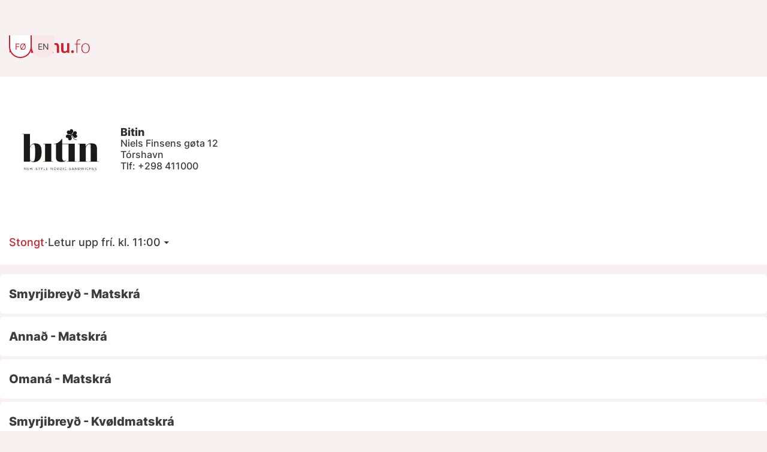

--- FILE ---
content_type: text/html; charset=utf-8
request_url: https://www.menu.fo/bitin
body_size: 11405
content:
<!DOCTYPE html><html lang=fo><head><script>!function(){let e='10000000-1000-4000-8000-100000000000'.replace(/[018]/g,e=>(+e^crypto.getRandomValues(new Uint8Array(1))[0]&15>>+e/4).toString(16)),n=0,r=!1,a=[],s=e=>'error'!==e.type||':0:0'!==e.source;window._sucJsLogFilter=()=>!0;let t=e=>r?$(e):a.push(e),$=e=>{if(s(e)&&window._sucJsLogFilter(e)&&n++<3)try{fetch('/api/jslog',{method:'POST',headers:{'Content-Type':'application/json'},body:JSON.stringify(e)})}catch{}};window.addEventListener('error',n=>t({id:e,type:'error',message:n.message,source:`${n.filename}:${n.lineno}:${n.colno}`,screenSize:`${window.screen.width}x${window.screen.height}`,language:navigator.language||navigator.userLanguage,stackTrace:n.error?n.error.stack:null})),window.addEventListener('unhandledrejection',n=>t({id:e,type:'unhandledrejection',message:n.reason?n.reason.message:'',source:'',screenSize:`${window.screen.width}x${window.screen.height}`,language:navigator.language||navigator.userLanguage,stackTrace:n.reason?n.reason.stack:null})),document.addEventListener('DOMContentLoaded',()=>{for(r=!0;a.length>0;)$(a.shift())})}();</script><title>Menu.fo - Bitin</title><meta charset=UTF-8><meta http-equiv=X-UA-Compatible content="IE=edge"><meta name=viewport content="width=device-width, initial-scale=1.0"><meta name=application-name content=Menu.fo><meta name=Keywords content="Restaurant,Matstova,Food,Faroe Islands,Faroe Islands Restaurant,Dining,Take out,Take away,Food Search"><meta property=og:title content=Bitin><meta property=og:url content=https://www.menu.fo/bitin><meta property=og:site_name content=Menu.fo><meta property=og:locale content=fo><meta name=mobile-web-app-capable content=yes><meta name=apple-mobile-web-app-capable content=yes><meta name=apple-mobile-web-app-status-bar-style content=black-translucent><meta name=apple-mobile-web-app-title content=Menu.fo><meta name=theme-color content=#f8f1f1><link rel="shortcut icon" href=/images/favicon.ico type=image/x-icon><link rel=icon href=/images/favicon.ico type=image/x-icon><style>[data-ani]{opacity:0}</style><noscript><style>[data-ani]{opacity:unset !important;transition:unset !important}</style></noscript><link rel=stylesheet href='/css/bundle.css?v=lGavzjSIUAa5qmiagj8ZsH5wGZaixE65DCgz1m0enNs'><script type=module async src='/scripts/main.bundle.js?v=53Oiq5ACQf_CrMw-zRQ1MNVT40wXigWLXarri2GTcpU'></script><script nomodule async defer src='/scripts/main.bundle.cjs.js?v=A7PHgfa_qGwUYom0ujV_ifFhNswzJtugkS_QKW8C6mk'></script><style></style><script type=application/json data-translations>{"closed":"Stongt","closes":"Letur aftur","open":"Opið","opens-today-at":"Letur upp í dag kl.","opens-on":"Letur upp","no-restaurant-found":"Einki matstað funnið"}</script><body><header><a href=#content class=skip-link>Hopp til høvuðsinnihald <span lang=en>(Skip to main content)</span></a><div class=language-switch><span>FØ</span> <a href=/en/bitin>EN</a></div><div class=wrapper><a href="/" class=logo> <img src=/images/logo.png alt="Búðmerkið hjá Menu.fo"> </a></div></header><main class=page id=content><article class=c-restaurant-page data-module="restaurantPage updateStatuses"><div class=lysingar></div><div class=about><section class=info><picture class='c-restaurant-logo small' data-restaurant-open="" style=--c-restaurant-logo-background:#FFFFFF><source srcset="https://menu.cdn.fo/savn/mhiot4bd/bitin-logo.jpg?width=300&amp;rmode=min&amp;t=31550807&amp;autoorient=true&amp;format=webp&amp;t=31550807&amp;s=_Ah0x4IrUlG1k8AIIHOdzDWujVg" type=image/webp><img loading=lazy src="https://menu.cdn.fo/savn/mhiot4bd/bitin-logo.jpg?width=300&amp;rmode=min&amp;t=31550807&amp;s=SpmjvZnjagq2neM5hbAJb8KgHIg" width=300 height=300 alt="Bitin Logo (3)"> </picture><h1>Bitin</h1><address>Niels Finsens g&#xF8;ta 12 <br> T&#xF3;rshavn <br> <a href="tel:+298 411000" rel="noopener noreferrer">Tlf: &#x2B;298 411000</a></address></section><section class=buttons data-buttons=1><a href="tel:+298 411000" class="c-button dark" rel="noopener noreferrer">Ring</a></section><div class=open-times data-key=4C88209B11C24549BA623F9CCE9DEA8F data-type=full><details data-module=accordion data-module-accordion-eager-closing=true><summary><span data-status=false>Stongt</span> <span>⋅</span> <span data-text>Letur upp fr&#xED;. kl. 11:00</span></summary><div class=content><table aria-hidden=true id=open-times-table aria-labelledby=open-times-button><tbody><tr><td>M&#xE1;nadag:<td><div><div><time datetime=11:00>11:00</time> - <time datetime=15:00>15:00</time></div></div><tr><td>T&#xFD;sdag:<td><div><div><time datetime=11:00>11:00</time> - <time datetime=15:00>15:00</time></div></div><tr><td>Mikudag:<td><div><div><time datetime=11:00>11:00</time> - <time datetime=15:00>15:00</time></div></div><tr class=today><td>H&#xF3;sdag:<td><div><div><time datetime=11:00>11:00</time> - <time datetime=15:00>15:00</time></div></div><tr><td>Fr&#xED;ggjadag:<td><div><div><time datetime=11:00>11:00</time> - <time datetime=15:00>15:00</time></div></div><tr><td>Leygardag:<td><div><div><time datetime=11:00>11:00</time> - <time datetime=15:00>15:00</time></div></div><tr><td>Sunnudag:<td><div><span>Stongt</span></div></table></div></details></div></div><section class=menu><div class=c-restaurant-menu><details data-ani=fade-up data-ani-delay=0ms data-ani-target=.c-restaurant-menu data-ani-threshold=0><summary>Smyrjibrey&#xF0; - Matskr&#xE1;</summary><div class=content><ol><li class=menu-item><h2>Sildabrey&#xF0;</h2><div class=price>68 kr</div><div class=ingredients><p>Silda-Escabeche við piparfrukt, reyðleyki, gularót og heslinøtum</div><li class=menu-item><h2>H&#xF8;snabrey&#xF0;</h2><div class=price>62 kr</div><div class=ingredients><p>Høsnasalat við ovnbakaðum tomatum, stoktum soppum, várleyki og royktum fleski</div><li class=menu-item><h2>Eplabrey&#xF0;</h2><div class=price>58 kr</div><div class=ingredients><p>Eplir við bótarurtamajonesu, tomat, súltaðum reyðleyki og eplakipsi</div><li class=menu-item><h2>Avokadobrey&#xF0; vi&#xF0; r&#xE6;kjum</h2><div class=price>68 kr</div><div class=ingredients><p>Avokado við hondpilkaðum rækjum, majonesu, glaskáli, súltaðum reyðleyki og sesami</div><li class=menu-item><h2>Fiskaflak vi&#xF0; turrum fiski</h2><div class=price>78 kr</div><div class=ingredients><p>Fiskaflak við tatarsós, kipsi og rivnum turrum fiski</div><li class=menu-item><h2>Roastbeef</h2><div class=price>82 kr</div><div class=ingredients><p>Raostbeef við estragonremulátu, stoktum leyki, leykringum, stoktum eggi og súltaðum soppum</div><li class=menu-item><h2>Egg og r&#xE6;kjur</h2><div class=price>68 kr</div><div class=ingredients><p>Egg við hondpilkaðum rækjum, majonesu, fenniku og rugbreyðsknasi</div><li class=menu-item><h2>Laksasalat</h2><div class=price>82 kr</div><div class=ingredients><p>Heitroykt laksasalt við aspargus, súltaðum leyki og rugbreyðsknasi</div><li class=menu-item><h2>Royktur laksur</h2><div class=price>72 kr</div><div class=ingredients><p>Royktur laksur við chipotle kremosti, súltaðum jalapeñopiparfruktum, radisum, kaviar og dild</div><li class=menu-item><h2>R&#xE6;kjubrey&#xF0; (avmarka&#xF0; n&#xF8;gd)</h2><div class=price>120 kr</div><div class=ingredients><p>Súrdeiggjbreyð við hondpilkaðum rækjum, vendar í dildmajonesu og urtaolju</div></ol></div></details><details data-ani=fade-up data-ani-delay=74ms data-ani-target=.c-restaurant-menu data-ani-threshold=0><summary>Anna&#xF0; - Matskr&#xE1;</summary><div class=content><ol><li class=menu-item><h2>Salat vi&#xF0; heitroyktum laksi</h2><div class=price>145 kr</div><div class=ingredients><p>Laksur, grønt salat, tomat, edamamebønir, egg, koreanskt agurkusalat og mayonessa</div><li class=menu-item><h2>R&#xE6;kjusk&#xE1;l (avmarka&#xF0; n&#xF8;gd)</h2><div class=price>115 kr</div><div class=ingredients><p>Ópilkaðar rækjur, sitrón, roykt majonesa og snerkt súrdeiggjbreyð</div><li class=menu-item><h2>Fisk og Kips</h2><div class=price>125 kr</div><div class=ingredients></div><li class=menu-item><h2>Kips</h2><div class=price>40 kr</div><div class=ingredients></div><li class=menu-item><h2>Dipp</h2><div class=price>10 kr</div><div class=ingredients><p>Ketsjupp, majonesa, kilimajonesa ella remouláta</div><li class=menu-item><h2>Barnamatskr&#xE1;</h2><div class=price>65 kr</div><div class=ingredients><p>Vel ímillum fisk &amp; kips ella høsnarunga &amp; kips</div></ol></div></details><details data-ani=fade-up data-ani-delay=146ms data-ani-target=.c-restaurant-menu data-ani-threshold=0><summary>Oman&#xE1; - Matskr&#xE1;</summary><div class=content><ol><li class=menu-item><h2>K&#xF8;ka - spyr t&#xE6;naran</h2><div class=price>55 kr</div><div class=ingredients></div><li class=menu-item><h2>Hjalsbitar</h2><div class=price>25 kr</div><div class=ingredients></div><li class=menu-item><h2>Mandlur&#xED;s</h2><div class=price>38 kr</div><div class=ingredients></div></ol></div></details><details data-ani=fade-up data-ani-delay=216ms data-ani-target=.c-restaurant-menu data-ani-threshold=0><summary>Smyrjibrey&#xF0; - Kv&#xF8;ldmatskr&#xE1;</summary><div class=content><ol><li class=menu-item><h2>Avokadobrey&#xF0; vi&#xF0; r&#xE6;kjum</h2><div class=price>68 kr</div><div class=ingredients><p>Avokado við hondpilkaðum rækjum, majonesu, glaskáli, súltaðum reyðleyki og sesami</div><li class=menu-item><h2>Fiskaflak vi&#xF0; turrum fiski</h2><div class=price>78 kr</div><div class=ingredients><p>Fiskaflak við tatarsós, kipsi, rivnum turrum fiski</div><li class=menu-item><h2>Royktur Laksur</h2><div class=price>72 kr</div><div class=ingredients><p>Royktur laksur við chipotle kremost, súltaðum jalapeñopiparfruktum, radisum, kaviar og dild</div></ol></div></details><details data-ani=fade-up data-ani-delay=284ms data-ani-target=.c-restaurant-menu data-ani-threshold=0><summary>Anna&#xF0; - Kv&#xF8;ldmatskr&#xE1;</summary><div class=content><ol><li class=menu-item><h2>Salat vi&#xF0; heitroyktum laksi</h2><div class=price>145 kr</div><div class=ingredients><p>Laksur, grønt salat, tomat, edamamebønir, egg, koreanskt agurkusalat og mayonesa</div><li class=menu-item><h2>R&#xE6;kjusk&#xE1;l (avmarka&#xF0; n&#xF8;gd)</h2><div class=price>115 kr</div><div class=ingredients><p>Ópilkaðar rækur, sitrón, roykt majonesa og snerkt súrdeiggjbreyð</div><li class=menu-item><h2>Birria tacos og consom&#xE9;</h2><div class=price>160 kr</div><div class=ingredients><p>Tacos við neytakjøti og consomé, chillipipar, tomat, vesterhavsosti og avokado</div><li class=menu-item><h2>Tv&#xED;fl&#xED;s vi&#xF0; oksakj&#xF8;ti</h2><div class=price>145 kr</div><div class=ingredients><p>Ciabatta tvíflis við oksakjøti, súltaðum reyðleyki, grasleyki, turkaðum tomatum og chipotle rómaosti</div><li class=menu-item><h2>Fisk og Kips</h2><div class=price>125 kr</div><div class=ingredients></div><li class=menu-item><h2>Kips</h2><div class=price>40 kr</div><div class=ingredients></div><li class=menu-item><h2>Dipp</h2><div class=price>10 kr</div><div class=ingredients><p>Ketsjupp, majonesa, kilimajonesa ella remuláta</div><li class=menu-item><h2>Barnamatskr&#xE1;</h2><div class=price>65 kr</div><div class=ingredients><p>Vel ímillum fisk &amp; kips ellsa høsnarunga &amp; kips</div></ol></div></details><details data-ani=fade-up data-ani-delay=350ms data-ani-target=.c-restaurant-menu data-ani-threshold=0><summary>Oman&#xE1; - Kv&#xF8;ldmatskr&#xE1;</summary><div class=content><ol><li class=menu-item><h2>K&#xF8;ka - spyr t&#xE6;naran</h2><div class=price>55 kr</div><div class=ingredients></div><li class=menu-item><h2>Hjalsbitar</h2><div class=price>25 kr</div><div class=ingredients></div><li class=menu-item><h2>Mandlur&#xED;s</h2><div class=price>38 kr</div><div class=ingredients></div></ol></div></details></div></section><article class="c-similar-restaurants page-width" data-module=updateStatuses><h1>Onnur matstøð</h1><div data-module=slider data-slider-init=false><div class=controls><button data-slider-previous disabled>Fyrra</button> <button data-slider-next>Næsta</button></div><ol data-slider-slides><li data-slider-id=1 tabindex=0 style=--color-primary:hsl(21.6,42.735043%,45.882355%)><a href=/hamsa data-key=5FF58C3C20833E4B9BA1DC603E1C7E31 data-status=open> <picture class='c-restaurant-logo dynamic' data-restaurant-open=true style=--c-restaurant-logo-background:#FFFFFF><source srcset="https://menu.cdn.fo/savn/am5ob4x1/hamsa.png?width=300&amp;bgcolor=fff&amp;rmode=min&amp;autoorient=true&amp;format=webp&amp;s=MMn75i9TmeMq0yZHFCkGWGJlSKw" type=image/webp><img loading=lazy src="https://menu.cdn.fo/savn/am5ob4x1/hamsa.png?width=300&amp;bgcolor=fff&amp;rmode=min&amp;format=jpg&amp;s=DuxwaI6ma6jCRKCZp2MU7cxj2Ag" width=300 height=240 alt=Hamsa> </picture><h2>Hamsa</h2><div class=city>Hoyv&#xED;k</div><div class=c-status-icons data-open=open data-online-ordering=true><div class=open></div><div class=online-ordering></div></div></a><li data-slider-id=2 tabindex=0 style=--color-primary:hsl(101.87051,73.544975%,37.058823%)><a href=/irish-pub data-key=8631E8F4BCF8AA4595A6E871898F7279 data-status=open> <picture class='c-restaurant-logo dynamic' data-restaurant-open=true style=--c-restaurant-logo-background:#FFFFFF><source srcset="https://menu.cdn.fo/savn/10kaaaq5/irish-pub.jpg?width=300&amp;rmode=min&amp;autoorient=true&amp;format=webp&amp;s=rFYsxnaVw4ifbRvUEhCAmufodAA" type=image/webp><img loading=lazy src="https://menu.cdn.fo/savn/10kaaaq5/irish-pub.jpg?width=300&amp;rmode=min&amp;s=-s0IuyYJKFPwyY71GQ3O9ogRzWE" width=300 height=240 alt="Irish Pub"> </picture><h2>Irish Pub</h2><div class=city>T&#xF3;rshavn</div><div class=c-status-icons data-open=open data-online-ordering=true><div class=open></div><div class=online-ordering></div></div></a><li data-slider-id=3 tabindex=0 style=--color-primary:hsl(45.86667,90.36144%,48.82353%)><a href=/tasty-hoyvik data-key=E35461E8920ABA44A068B73A2A9250E2 data-status=open> <picture class='c-restaurant-logo dynamic' data-restaurant-open=true style=--c-restaurant-logo-background:#FFFFFF><source srcset="https://menu.cdn.fo/savn/gjqfesnf/tasty.jpg?width=300&amp;rmode=min&amp;t=1136057&amp;autoorient=true&amp;format=webp&amp;t=1136057&amp;s=xzCAr7mUtknw0MS2pD6vr8p8P_o" type=image/webp><img loading=lazy src="https://menu.cdn.fo/savn/gjqfesnf/tasty.jpg?width=300&amp;rmode=min&amp;t=1136057&amp;s=AyMNz8zLKnyifHSDOKMNz_cIKUI" width=300 height=240 alt="Tasty Hoyvík"> </picture><h2>Tasty Hoyv&#xED;k</h2><div class=city>Hoyv&#xED;k</div><div class=c-status-icons data-open=open data-online-ordering=true><div class=open></div><div class=online-ordering></div></div></a><li data-slider-id=4 tabindex=0 style=--color-primary:hsl(45.86667,90.36144%,48.82353%)><a href=/tasty-havn data-key=56817D743E0EED40AF611521FDE854EF data-status=open> <picture class='c-restaurant-logo dynamic' data-restaurant-open=true style=--c-restaurant-logo-background:#FFFFFF><source srcset="https://menu.cdn.fo/savn/jr4hlhhn/tasty-havn-logo-menu.png?width=300&amp;bgcolor=fff&amp;rmode=min&amp;t=31553976&amp;autoorient=true&amp;format=webp&amp;t=31553976&amp;s=eyA3UDGeaWbrEq3oJlZNECNH6P8" type=image/webp><img loading=lazy src="https://menu.cdn.fo/savn/jr4hlhhn/tasty-havn-logo-menu.png?width=300&amp;bgcolor=fff&amp;rmode=min&amp;format=jpg&amp;t=31553976&amp;s=baY07LK0m02z20nt7tntcz-Cnoo" width=300 height=240 alt="Tasty Havn Logo Menu"> </picture><h2>Tasty Havn</h2><div class=city>T&#xF3;rshavn</div><div class=c-status-icons data-open=open data-online-ordering=true><div class=open></div><div class=online-ordering></div></div></a><li data-slider-id=5 tabindex=0 style=--color-primary:var(--color-grey-dark)><a href=/cafe-cibo data-key=02CB7726E2C5CE4BAE26EBE7EC730036 data-status=open> <picture class='c-restaurant-logo dynamic' data-restaurant-open=true style=--c-restaurant-logo-background:var(--color-white)><source srcset="https://menu.cdn.fo/savn/xalatbld/cafecibo.jpg?width=300&amp;rmode=min&amp;t=1136056&amp;autoorient=true&amp;format=webp&amp;t=1136056&amp;s=SoL02_lrv9oopKXiBqL11OrRygc" type=image/webp><img loading=lazy src="https://menu.cdn.fo/savn/xalatbld/cafecibo.jpg?width=300&amp;rmode=min&amp;t=1136056&amp;s=cAL9S06m_vbADt4NKQb9HZ1v_BM" width=300 height=240 alt="cafe cibo"> </picture><h2>Cafe Cibo</h2><div class=city>Saltangar&#xE1;</div><div class=c-status-icons data-open=open data-online-ordering=true><div class=open></div><div class=online-ordering></div></div></a><li data-slider-id=6 tabindex=0 style=--color-primary:hsl(33.068184,77.19298%,44.705883%)><a href=/kafe-kaspar data-key=113140C70896F3429DDDC05BA77515B8 data-status=open> <picture class='c-restaurant-logo dynamic' data-restaurant-open=true style=--c-restaurant-logo-background:var(--color-white)><source srcset="https://menu.cdn.fo/savn/2polq3qa/kaspar.svg?t=425236&amp;t=425236&amp;s=BQs58EgtYGJ_oGGyHY245K7GSdk" type=image/webp><img loading=lazy src="https://menu.cdn.fo/savn/2polq3qa/kaspar.svg?t=425236&amp;s=xZWcIfoAN0ph3sCE2JJKGyOZKUw" width=300 alt=Kaspar> </picture><h2>Kafe Kaspar</h2><div class=city>T&#xF3;rshavn</div><div class=c-status-icons data-open=open data-online-ordering=true><div class=open></div><div class=online-ordering></div></div></a><li data-slider-id=7 tabindex=0 style=--color-primary:var(--color-grey-dark)><a href=/greek-food-by-befo data-key=40AAB6E848A5FF44A0641B3BD2622D2C data-status=open> <picture class='c-restaurant-logo dynamic' data-restaurant-open=true style=--c-restaurant-logo-background:#FFFFFF><source srcset="https://menu.cdn.fo/savn/4m2ohse5/befo-logo.png?width=300&amp;bgcolor=fff&amp;rmode=min&amp;t=34854883&amp;autoorient=true&amp;format=webp&amp;t=34854883&amp;s=YxioFPWVVz3COpUktPNjqdJ8JdY" type=image/webp><img loading=lazy src="https://menu.cdn.fo/savn/4m2ohse5/befo-logo.png?width=300&amp;bgcolor=fff&amp;rmode=min&amp;format=jpg&amp;t=34854883&amp;s=wBZ_4OSZn0eHKspuRugP_ElL_zM" width=300 height=200 alt="Befo Logo"> </picture><h2>Greek Food by Befo</h2><div class=city>T&#xF3;rshavn</div><div class=c-status-icons data-open=open data-online-ordering=false><div class=open></div></div></a><li data-slider-id=8 tabindex=0 style=--color-primary:var(--color-grey-dark)><a href=/ritas-kitchen data-key=7CF0BB2FE431514FA140BE24E48D7374 data-status=open> <picture class='c-restaurant-logo dynamic' data-restaurant-open=true style=--c-restaurant-logo-background:#DC0D2D><source srcset="https://menu.cdn.fo/savn/0fvnr1fe/rita.jpg?width=300&amp;rmode=min&amp;t=32634338&amp;autoorient=true&amp;format=webp&amp;t=32634338&amp;s=A-ypZKMiDVslbLexWqXdGV-2Pvo" type=image/webp><img loading=lazy src="https://menu.cdn.fo/savn/0fvnr1fe/rita.jpg?width=300&amp;rmode=min&amp;t=32634338&amp;s=hQq8S1UinUOOKKCWMaOtkG94Yxo" width=300 height=179 alt=Rita> </picture><h2>Rita&#x27;s Kitchen</h2><div class=city>T&#xF3;rshavn</div><div class=c-status-icons data-open=open data-online-ordering=true><div class=open></div><div class=online-ordering></div></div></a><li data-slider-id=9 tabindex=0 style=--color-primary:var(--color-grey-dark)><a href=/amarant data-key=8D3A3F90392993469C8748A081C2544D data-status=open> <picture class='c-restaurant-logo dynamic' data-restaurant-open=true style=--c-restaurant-logo-background:#ADA86F><source srcset="https://menu.cdn.fo/savn/kzqfvrnc/amarant-logo.png?width=300&amp;bgcolor=fff&amp;rmode=min&amp;autoorient=true&amp;format=webp&amp;s=IQLl8qxVIJ-VebGq_yLoxqY7bwo" type=image/webp><img loading=lazy src="https://menu.cdn.fo/savn/kzqfvrnc/amarant-logo.png?width=300&amp;bgcolor=fff&amp;rmode=min&amp;format=jpg&amp;s=pdM81Z747RcBLEtUMxuz1u_Ac_0" width=300 height=240 alt="Amarant Logo"> </picture><h2>Amarant</h2><div class=city>Klaksv&#xED;k</div><div class=c-status-icons data-open=open data-online-ordering=false><div class=open></div></div></a><li data-slider-id=10 tabindex=0 style=--color-primary:var(--color-grey-dark)><a href=/magn-vid-streymin-grill data-key=3F4779CAFBB1014E93456E106ADDDE0A data-status=open> <picture class='c-restaurant-logo dynamic' data-restaurant-open=true style=--c-restaurant-logo-background:#FFFFFF><source srcset="https://menu.cdn.fo/savn/jpabszkx/vid-streymin-4.png?width=300&amp;bgcolor=fff&amp;rmode=min&amp;autoorient=true&amp;format=webp&amp;s=SfmIujHQfKoo7wTWh5Hm7AqnoRo" type=image/webp><img loading=lazy src="https://menu.cdn.fo/savn/jpabszkx/vid-streymin-4.png?width=300&amp;bgcolor=fff&amp;rmode=min&amp;format=jpg&amp;s=uQlD5qHvgD-Ehk9rPTmMNMNrbsY" width=300 height=150 alt="Við Streymin (4)"> </picture><h2>Magn vi&#xF0; Streymin - Grill</h2><div class=city>Oyrabakki</div><div class=c-status-icons data-open=open data-online-ordering=true><div class=open></div><div class=online-ordering></div></div></a><li data-slider-id=11 tabindex=0 style=--color-primary:var(--color-grey-dark)><a href=/number-one-nordskala data-key=161268F30213974EA6B08B721909117F data-status=open> <picture class='c-restaurant-logo dynamic' data-restaurant-open=true style=--c-restaurant-logo-background:#FFFFFF><source srcset="https://menu.cdn.fo/savn/r3enfpzm/number-1-grill.jpg?width=300&amp;rmode=min&amp;autoorient=true&amp;format=webp&amp;s=2ZK-8igNW8eCLclDCs5TSPO_gxA" type=image/webp><img loading=lazy src="https://menu.cdn.fo/savn/r3enfpzm/number-1-grill.jpg?width=300&amp;rmode=min&amp;s=-XTOglF50WMCP4_FO98Pom2WjZI" width=300 height=240 alt="Number 1 Grill"> </picture><h2>Number One - Nor&#xF0;sk&#xE1;la</h2><div class=city>Nor&#xF0;sk&#xE1;la</div><div class=c-status-icons data-open=open data-online-ordering=true><div class=open></div><div class=online-ordering></div></div></a><li data-slider-id=12 tabindex=0 style=--color-primary:var(--color-grey-dark)><a href=/smyrjibreydssmattan data-key=E64D0CF45BB17444AE61866A01EF652A data-status=open> <picture class='c-restaurant-logo dynamic' data-restaurant-open=true style=--c-restaurant-logo-background:#E26002><source srcset="https://menu.cdn.fo/savn/xj2pckog/smyrjibreydssmattan-logo.jpg?width=300&amp;rmode=min&amp;autoorient=true&amp;format=webp&amp;s=YLFwO3I9plJnqILLOtI8bkZFv7o" type=image/webp><img loading=lazy src="https://menu.cdn.fo/savn/xj2pckog/smyrjibreydssmattan-logo.jpg?width=300&amp;rmode=min&amp;s=KrijWhI_IJcYktS1Qu4SziyS3zc" width=300 height=300 alt="Smyrjibreydssmattan Logo"> </picture><h2>Smyrjibrey&#xF0;ssm&#xE1;ttan</h2><div class=city>T&#xF3;rshavn</div><div class=c-status-icons data-open=open data-online-ordering=true><div class=open></div><div class=online-ordering></div></div></a><li data-slider-id=13 tabindex=0 style=--color-primary:var(--color-grey-dark)><a href=/haps data-key=7F70DC3C54DA6B4B9EAEF554955B9655 data-status=closed> <picture class='c-restaurant-logo dynamic' data-restaurant-open=false style=--c-restaurant-logo-background:#000000><source srcset="https://menu.cdn.fo/savn/x0clk2e0/haps-logo.jpg?width=300&amp;rmode=min&amp;autoorient=true&amp;format=webp&amp;s=foYm-yiOkAC5LU4o6VUy2uToMME" type=image/webp><img loading=lazy src="https://menu.cdn.fo/savn/x0clk2e0/haps-logo.jpg?width=300&amp;rmode=min&amp;s=KvOVl9i5Cwv0tn1MZ7CjKxW76uw" width=300 height=300 alt="Haps Logo"> </picture><h2>Haps</h2><div class=city>T&#xF3;rshavn</div><div class=c-status-icons data-open=closed data-online-ordering=true><div class=open></div><div class=online-ordering></div></div></a><li data-slider-id=14 tabindex=0 style=--color-primary:hsl(347.91046,100%,26.274511%)><a href=/hja-rafik data-key=D2486AC7EDCAF04D89527C9F0E592388 data-status=closed> <picture class='c-restaurant-logo dynamic' data-restaurant-open=false style=--c-restaurant-logo-background:#8A001A><source srcset="https://menu.cdn.fo/savn/nlxjgbgu/hjarafik.jpg?width=300&amp;rmode=min&amp;t=1136056&amp;autoorient=true&amp;format=webp&amp;t=1136056&amp;s=gJELAHilJbwJq9CTxZrRTPuAl-Q" type=image/webp><img loading=lazy src="https://menu.cdn.fo/savn/nlxjgbgu/hjarafik.jpg?width=300&amp;rmode=min&amp;t=1136056&amp;s=0wya0pPGu_kKo13m0PG26v9DIRE" width=300 height=240 alt="Hjá Rafik"> </picture><h2>Hj&#xE1; Rafik</h2><div class=city>Glyvrar</div><div class=c-status-icons data-open=closed data-online-ordering=true><div class=open></div><div class=online-ordering></div></div></a><li data-slider-id=15 tabindex=0 style=--color-primary:hsl(141.81819,68.36158%,34.705883%)><a href=/pizza-67 data-key=E99E0E426A9E9C43AB05038063B62F52 data-status=closed> <picture class='c-restaurant-logo dynamic' data-restaurant-open=false style=--c-restaurant-logo-background:#FFFFFF><source srcset="https://menu.cdn.fo/savn/qwmkoldj/pizza-67.jpg?width=300&amp;rmode=min&amp;autoorient=true&amp;format=webp&amp;s=dog0enR0ZThR0SYlJRzdIXmCuGY" type=image/webp><img loading=lazy src="https://menu.cdn.fo/savn/qwmkoldj/pizza-67.jpg?width=300&amp;rmode=min&amp;s=83ILAg0DvbwOhQH0KNyRuuBFZG8" width=300 height=240 alt="Pizza 67"> </picture><h2>Pizza 67</h2><div class=city>T&#xF3;rshavn</div><div class=c-status-icons data-open=closed data-online-ordering=true><div class=open></div><div class=online-ordering></div></div></a><li data-slider-id=16 tabindex=0 style=--color-primary:hsl(256.80002,19.84127%,50.588238%)><a href=/reydleyk-hoyvik data-key=FFB25D7B3B1C5548AC85F77EDF469E9D data-status=closed> <picture class='c-restaurant-logo dynamic' data-restaurant-open=false style=--c-restaurant-logo-background:#FFFFFF><source srcset="https://menu.cdn.fo/savn/zz1eotol/reydleyk.png?width=300&amp;bgcolor=fff&amp;rmode=min&amp;t=1136057&amp;autoorient=true&amp;format=webp&amp;t=1136057&amp;s=Pk9jwzzIrhC22RNRqvum9oyimdI" type=image/webp><img loading=lazy src="https://menu.cdn.fo/savn/zz1eotol/reydleyk.png?width=300&amp;bgcolor=fff&amp;rmode=min&amp;format=jpg&amp;t=1136057&amp;s=HWhpHZweMWCBdPZ00AC1SmYt3y0" width=300 height=240 alt=Reyðleyk> </picture><h2>Rey&#xF0;leyk Hoyv&#xED;k</h2><div class=city>Hoyv&#xED;k</div><div class=c-status-icons data-open=closed data-online-ordering=true><div class=open></div><div class=online-ordering></div></div></a><li data-slider-id=17 tabindex=0 style=--color-primary:hsl(19.5,96%,50.980396%)><a href=/sentrum data-key=46062F36F16F8C4DAB0841BD66006E31 data-status=closed> <picture class='c-restaurant-logo dynamic' data-restaurant-open=false style=--c-restaurant-logo-background:#FFFFFF><source srcset="https://menu.cdn.fo/savn/2ahbhb2t/senturm.jpg?width=300&amp;rmode=min&amp;t=1136057&amp;autoorient=true&amp;format=webp&amp;t=1136057&amp;s=Wtbrk1jyvNNHDrU00FAYylgX5zM" type=image/webp><img loading=lazy src="https://menu.cdn.fo/savn/2ahbhb2t/senturm.jpg?width=300&amp;rmode=min&amp;t=1136057&amp;s=j9VQVrfz8B3unJH9TmplwdcgqXQ" width=300 height=240 alt=Sentrum> </picture><h2>Sentrum</h2><div class=city>T&#xF3;rshavn</div><div class=c-status-icons data-open=closed data-online-ordering=true><div class=open></div><div class=online-ordering></div></div></a><li data-slider-id=18 tabindex=0 style=--color-primary:hsl(45.066666,89.64143%,49.215687%)><a href=/take-away data-key=969BE4F9E0D8C04E8B1E3AC90A985002 data-status=closed> <picture class='c-restaurant-logo dynamic' data-restaurant-open=false style=--c-restaurant-logo-background:#EEB70E><source srcset="https://menu.cdn.fo/savn/edulqygu/take-away.jpg?width=300&amp;rmode=min&amp;autoorient=true&amp;format=webp&amp;s=QPw0Qm-JMUsc7b-wMZ7ZuLFvXu0" type=image/webp><img loading=lazy src="https://menu.cdn.fo/savn/edulqygu/take-away.jpg?width=300&amp;rmode=min&amp;s=5su-d-QlFxOn71IhMbRFDlTk64E" width=300 height=240 alt="Take Away"> </picture><h2>Take Away</h2><div class=city>T&#xF3;rshavn</div><div class=c-status-icons data-open=closed data-online-ordering=true><div class=open></div><div class=online-ordering></div></div></a><li data-slider-id=19 tabindex=0 style=--color-primary:hsl(220.24391,100%,48.235294%)><a href=/thai-style data-key=86109910357C6448A44D9908DE171D61 data-status=closed> <picture class='c-restaurant-logo dynamic' data-restaurant-open=false style=--c-restaurant-logo-background:#060303><source srcset="https://menu.cdn.fo/savn/x5xdvsof/thai-style-logo.png?width=300&amp;bgcolor=fff&amp;rmode=min&amp;t=58202059&amp;autoorient=true&amp;format=webp&amp;t=58202059&amp;s=S_KI7gBJ5iuKENxkLt7J1WGQVaY" type=image/webp><img loading=lazy src="https://menu.cdn.fo/savn/x5xdvsof/thai-style-logo.png?width=300&amp;bgcolor=fff&amp;rmode=min&amp;format=jpg&amp;t=58202059&amp;s=pEh710hUQd60_tWhZN6IlP_2Ohw" width=300 height=300 alt="Thai Style Logo"> </picture><h2>Thai Style</h2><div class=city>T&#xF3;rshavn</div><div class=c-status-icons data-open=closed data-online-ordering=true><div class=open></div><div class=online-ordering></div></div></a><li data-slider-id=20 tabindex=0 style=--color-primary:hsl(41.617023,98.32636%,46.862747%)><a href=/aroy data-key=69F8FAF5221B374FB65D5B2A1103D2AE data-status=closed> <picture class='c-restaurant-logo dynamic' data-restaurant-open=false style=--c-restaurant-logo-background:#ECA608><source srcset="https://menu.cdn.fo/savn/2j4k20zh/aroy-logo.png?width=300&amp;bgcolor=fff&amp;rmode=min&amp;autoorient=true&amp;format=webp&amp;s=T80BJnCCaUF1NUwqmzI4tj9kZ4M" type=image/webp><img loading=lazy src="https://menu.cdn.fo/savn/2j4k20zh/aroy-logo.png?width=300&amp;bgcolor=fff&amp;rmode=min&amp;format=jpg&amp;s=UllX3G8hCdM_ng_vH5VF-1XOras" width=300 height=240 alt="Aroy Logo (1)"> </picture><h2>Aroy</h2><div class=city>T&#xF3;rshavn</div><div class=c-status-icons data-open=closed data-online-ordering=true><div class=open></div><div class=online-ordering></div></div></a><li data-slider-id=21 tabindex=0 style=--color-primary:hsl(47.5,98.82353%,66.66667%)><a href=/cafe-retro data-key=309931975EDA4A47B56BC22B56542B6E data-status=closed> <picture class='c-restaurant-logo dynamic' data-restaurant-open="" style=--c-restaurant-logo-background:#FEDC57><source srcset="https://menu.cdn.fo/savn/l3wntq2d/café-retro-logo.jpg?width=300&amp;rmode=min&amp;autoorient=true&amp;format=webp&amp;s=H_4HAVOPyCXvCVs5JrHbGpvxAhs" type=image/webp><img loading=lazy src="https://menu.cdn.fo/savn/l3wntq2d/café-retro-logo.jpg?width=300&amp;rmode=min&amp;s=7M_mvLBqG0hc75qnybQxrpYh-jE" width=300 height=300 alt="Café Retro Logo"> </picture><h2>Caf&#xE9; Retro</h2><div class=city>Sandur</div><div class=c-status-icons data-open=closed data-online-ordering=true><div class=open></div><div class=online-ordering></div></div></a><li data-slider-id=22 tabindex=0 style=--color-primary:hsl(0,0%,0%)><a href=/mollys-pizza data-key=F94E61982DA28141B69C3A4BB9BF3768 data-status=closed> <picture class='c-restaurant-logo dynamic' data-restaurant-open=false style=--c-restaurant-logo-background:#000000><source srcset="https://menu.cdn.fo/savn/vxxjnmzf/mollys_pizza_logo_page-00011.jpg?width=300&amp;rmode=min&amp;autoorient=true&amp;format=webp&amp;s=gIvL62ykVlhHEoAKavDzH5pX_Dw" type=image/webp><img loading=lazy src="https://menu.cdn.fo/savn/vxxjnmzf/mollys_pizza_logo_page-00011.jpg?width=300&amp;rmode=min&amp;s=z4I-PtOt6FWuLOGbJoS3Tm5ysw0" width=300 height=292 alt="Mollys Pizza Logo Page 00011"> </picture><h2>Molly&#x27;s Pizza</h2><div class=city>Klaksv&#xED;k</div><div class=c-status-icons data-open=closed data-online-ordering=true><div class=open></div><div class=online-ordering></div></div></a><li data-slider-id=23 tabindex=0 style=--color-primary:var(--color-grey-dark)><a href=/fk-matstovan-i-hoyvik data-key=DA1D62F22EC9B9488D34B1C4A1435D58 data-status=closed> <picture class='c-restaurant-logo dynamic' data-restaurant-open=false style=--c-restaurant-logo-background:#006CB4><source srcset="https://menu.cdn.fo/savn/g0jjq1gn/fk.png?width=300&amp;bgcolor=fff&amp;rmode=min&amp;autoorient=true&amp;format=webp&amp;s=FHYgTe0g0jFxtzRtqvUISuJUsss" type=image/webp><img loading=lazy src="https://menu.cdn.fo/savn/g0jjq1gn/fk.png?width=300&amp;bgcolor=fff&amp;rmode=min&amp;format=jpg&amp;s=vItToNODg-Z3XiH-DNZh69lVIFY" width=300 height=300 alt=FK> </picture><h2>FK Matstovan &#xED; Hoyv&#xED;k</h2><div class=city>Hoyv&#xED;k</div><div class=c-status-icons data-open=closed data-online-ordering=false><div class=open></div></div></a><li data-slider-id=24 tabindex=0 style=--color-primary:var(--color-grey-dark)><a href=/brooklyn-pizzaria data-key=B4E9DA79CDB0714E9CF555D83875BC94 data-status=closed> <picture class='c-restaurant-logo dynamic' data-restaurant-open=false style=--c-restaurant-logo-background:#FFFFFF><source srcset="https://menu.cdn.fo/savn/mjujzmoq/screenshot-2024-06-10-at-132718.png?width=300&amp;bgcolor=fff&amp;rmode=min&amp;t=31540346&amp;autoorient=true&amp;format=webp&amp;t=31540346&amp;s=6z_Q1aAmXDsW8wV6KSh0oR6YjQc" type=image/webp><img loading=lazy src="https://menu.cdn.fo/savn/mjujzmoq/screenshot-2024-06-10-at-132718.png?width=300&amp;bgcolor=fff&amp;rmode=min&amp;format=jpg&amp;t=31540346&amp;s=OtGNEAvp8ZxoFkxKSr2Mcszqp_0" width=300 height=177 alt="Screenshot 2024 06 10 At 13.27.18"> </picture><h2>Brooklyn Pizzaria</h2><div class=city>Klaksv&#xED;k</div><div class=c-status-icons data-open=closed data-online-ordering=true><div class=open></div><div class=online-ordering></div></div></a><li data-slider-id=25 tabindex=0 style=--color-primary:var(--color-grey-dark)><a href=/joepizza-strendur data-key=CCD21A33BE4C614785D59C3C73038AB2 data-status=closed> <picture class='c-restaurant-logo dynamic' data-restaurant-open=false style=--c-restaurant-logo-background:#B70C14><source srcset="https://menu.cdn.fo/savn/lnyf2u01/joepizza.jpg?width=300&amp;rmode=min&amp;autoorient=true&amp;format=webp&amp;s=YsrchbmPQ-SjVe7jmugSJd8IJqU" type=image/webp><img loading=lazy src="https://menu.cdn.fo/savn/lnyf2u01/joepizza.jpg?width=300&amp;rmode=min&amp;s=1a3mdu7k1yQko4NnnMYUPUGjtHI" width=300 height=240 alt=Joepizza> </picture><h2>JOEPIZZA Strendur</h2><div class=city>Strendur</div><div class=c-status-icons data-open=closed data-online-ordering=false><div class=open></div></div></a><li data-slider-id=26 tabindex=0 style=--color-primary:var(--color-grey-dark)><a href=/disvoy-cafe data-key=9A25FF9666018E43A316489EB3D08702 data-status=closed> <picture class='c-restaurant-logo dynamic' data-restaurant-open=false style=--c-restaurant-logo-background:#FFFFFF><source srcset="https://menu.cdn.fo/savn/z2gn1and/disvoy.jpg?width=300&amp;rmode=min&amp;t=1136057&amp;autoorient=true&amp;format=webp&amp;t=1136057&amp;s=aMxhf6KWSZCgjdz2sLEaMNd613w" type=image/webp><img loading=lazy src="https://menu.cdn.fo/savn/z2gn1and/disvoy.jpg?width=300&amp;rmode=min&amp;t=1136057&amp;s=Xsm_cWKRRjfAwYEh3ymupHvs3Vc" width=300 height=240 alt="Disvoy Cafe"> </picture><h2>Disvoy Cafe</h2><div class=city>Vestmanna</div><div class=c-status-icons data-open=closed data-online-ordering=true><div class=open></div><div class=online-ordering></div></div></a><li data-slider-id=27 tabindex=0 style=--color-primary:var(--color-grey-dark)><a href=/avocado-pizza data-key=47C0D503AC454B42A05B88B1B775CFA0 data-status=closed> <picture class='c-restaurant-logo dynamic' data-restaurant-open=false style=--c-restaurant-logo-background:#FFFFFF><source srcset="https://menu.cdn.fo/savn/m53hsvg0/avocadopizza.jpg?width=300&amp;rmode=min&amp;t=31627831&amp;autoorient=true&amp;format=webp&amp;t=31627831&amp;s=J3SVyEVfhXmYsJjibBeF05yzoRc" type=image/webp><img loading=lazy src="https://menu.cdn.fo/savn/m53hsvg0/avocadopizza.jpg?width=300&amp;rmode=min&amp;t=31627831&amp;s=5LItQlRPCruCzb7YeUnuewd0xe8" width=300 height=383 alt=Avocadopizza> </picture><h2>Avocado Pizza</h2><div class=city>Tv&#xF8;royri, Su&#xF0;uroy</div><div class=c-status-icons data-open=closed data-online-ordering=true><div class=open></div><div class=online-ordering></div></div></a><li data-slider-id=28 tabindex=0 style=--color-primary:var(--color-grey-dark)><a href=/reydleyk-klaksvik data-key=9278356EFB421E4A89B9C9CA51D1ECBE data-status=closed> <picture class='c-restaurant-logo dynamic' data-restaurant-open=false style=--c-restaurant-logo-background:#FFFFFF><source srcset="https://menu.cdn.fo/savn/zz1eotol/reydleyk.png?width=300&amp;bgcolor=fff&amp;rmode=min&amp;t=1136057&amp;autoorient=true&amp;format=webp&amp;t=1136057&amp;s=Pk9jwzzIrhC22RNRqvum9oyimdI" type=image/webp><img loading=lazy src="https://menu.cdn.fo/savn/zz1eotol/reydleyk.png?width=300&amp;bgcolor=fff&amp;rmode=min&amp;format=jpg&amp;t=1136057&amp;s=HWhpHZweMWCBdPZ00AC1SmYt3y0" width=300 height=240 alt=Reyðleyk> </picture><h2>Rey&#xF0;leyk Klaksv&#xED;k</h2><div class=city>Klaksv&#xED;k</div><div class=c-status-icons data-open=closed data-online-ordering=true><div class=open></div><div class=online-ordering></div></div></a><li data-slider-id=29 tabindex=0 style=--color-primary:var(--color-grey-dark)><a href=/smidjan-i-midvagi data-key=52EDF62A26D82548B7B0D02D93F7BF66 data-status=closed> <picture class='c-restaurant-logo dynamic' data-restaurant-open=false style=--c-restaurant-logo-background:var(--color-white)><source srcset="https://menu.cdn.fo/savn/4hsmod3t/smiðjanmiðvági.jpg?width=300&amp;rmode=min&amp;autoorient=true&amp;format=webp&amp;s=9-V1Dr9-Qsvtl3hNXK0MPG1e6cY" type=image/webp><img loading=lazy src="https://menu.cdn.fo/savn/4hsmod3t/smiðjanmiðvági.jpg?width=300&amp;rmode=min&amp;s=4h-kJ2yc6JBjWqOvHpqeIe7aW9k" width=300 height=240 alt=Smiðjanmiðvági> </picture><h2>Smi&#xF0;jan &#xED; Mi&#xF0;v&#xE1;gi</h2><div class=city>Mi&#xF0;v&#xE1;gur</div><div class=c-status-icons data-open=closed data-online-ordering=true><div class=open></div><div class=online-ordering></div></div></a><li data-slider-id=30 tabindex=0 style=--color-primary:var(--color-grey-dark)><a href=/rist data-key=12180EA95B63AC4A9F3C53AB64DF4D88 data-status=closed> <picture class='c-restaurant-logo dynamic' data-restaurant-open=false style=--c-restaurant-logo-background:#042649><source srcset="https://menu.cdn.fo/savn/cfcpwfvt/e8xsuzxrhu.png?width=300&amp;bgcolor=fff&amp;rmode=min&amp;t=31561039&amp;autoorient=true&amp;format=webp&amp;t=31561039&amp;s=3MtghFkvEBneLQValmJyyKlRfKw" type=image/webp><img loading=lazy src="https://menu.cdn.fo/savn/cfcpwfvt/e8xsuzxrhu.png?width=300&amp;bgcolor=fff&amp;rmode=min&amp;format=jpg&amp;t=31561039&amp;s=rLnG8gfCMEztR6PujMRhZg3KvUA" width=300 height=323 alt=E8xsuzxrhu> </picture><h2>RIST</h2><div class=city>Saltangar&#xE1;</div><div class=c-status-icons data-open=closed data-online-ordering=false><div class=open></div></div></a><li data-slider-id=31 tabindex=0 style=--color-primary:var(--color-grey-dark)><a href=/mc-grill data-key=962833629A4D7F498A181C90EA79A67F data-status=closed> <picture class='c-restaurant-logo dynamic' data-restaurant-open=false style=--c-restaurant-logo-background:#333333><source srcset="https://menu.cdn.fo/savn/zc0jmt4y/mc-grill-1.png?width=300&amp;bgcolor=fff&amp;rmode=min&amp;t=31536320&amp;autoorient=true&amp;format=webp&amp;t=31536320&amp;s=wHRAhZFsOl3dXdn7_65YcmMm_O8" type=image/webp><img loading=lazy src="https://menu.cdn.fo/savn/zc0jmt4y/mc-grill-1.png?width=300&amp;bgcolor=fff&amp;rmode=min&amp;format=jpg&amp;t=31536320&amp;s=-jAHip6wKEhTS1YU-dx9OriTyL8" width=300 height=240 alt="Mc Grill (1)"> </picture><h2>Mc Grill</h2><div class=city>Klaksv&#xED;k</div><div class=c-status-icons data-open=closed data-online-ordering=true><div class=open></div><div class=online-ordering></div></div></a><li data-slider-id=32 tabindex=0 style=--color-primary:var(--color-grey-dark)><a href=/fish-chips-noa data-key=2F1A5373E6B39F4F938FE765B04B3AFC data-status=closed> <picture class='c-restaurant-logo dynamic' data-restaurant-open=false style=--c-restaurant-logo-background:var(--color-white)><source srcset="https://menu.cdn.fo/savn/k4wpsfdd/123.jpg?width=300&amp;rmode=min&amp;autoorient=true&amp;format=webp&amp;s=gO6WcFcbF5LV9QPwUaxdndNS98k" type=image/webp><img loading=lazy src="https://menu.cdn.fo/savn/k4wpsfdd/123.jpg?width=300&amp;rmode=min&amp;s=XGZOhlLNLsiz63sZcMHh24gK4wM" width=300 height=183 alt=123> </picture><h2>Fish &amp; Chips - N&#xF3;a</h2><div class=city>Klaksv&#xED;k</div><div class=c-status-icons data-open=closed data-online-ordering=true><div class=open></div><div class=online-ordering></div></div></a><li data-slider-id=33 tabindex=0 style=--color-primary:var(--color-grey-dark)><a href=/joepizza-hvalvik data-key=B7734B0B81C02C41874474AB58DEFDF9 data-status=closed> <picture class='c-restaurant-logo dynamic' data-restaurant-open=false style=--c-restaurant-logo-background:#B70C14><source srcset="https://menu.cdn.fo/savn/lnyf2u01/joepizza.jpg?width=300&amp;rmode=min&amp;autoorient=true&amp;format=webp&amp;s=YsrchbmPQ-SjVe7jmugSJd8IJqU" type=image/webp><img loading=lazy src="https://menu.cdn.fo/savn/lnyf2u01/joepizza.jpg?width=300&amp;rmode=min&amp;s=1a3mdu7k1yQko4NnnMYUPUGjtHI" width=300 height=240 alt=Joepizza> </picture><h2>JOEPIZZA Hvalv&#xED;k</h2><div class=city>Hvalv&#xED;k</div><div class=c-status-icons data-open=closed data-online-ordering=true><div class=open></div><div class=online-ordering></div></div></a><li data-slider-id=34 tabindex=0 style=--color-primary:var(--color-grey-dark)><a href=/mr-chef data-key=44DE81EA4266D140B048EE4EAAF36F08 data-status=closed> <picture class='c-restaurant-logo dynamic' data-restaurant-open=false style=--c-restaurant-logo-background:#FFFFFF><source srcset="https://menu.cdn.fo/savn/u34fz1q0/mr-chef-logo.png?width=300&amp;bgcolor=fff&amp;rmode=min&amp;autoorient=true&amp;format=webp&amp;s=_zlYoG7mi5Gwq3-W2A8VXxQuusE" type=image/webp><img loading=lazy src="https://menu.cdn.fo/savn/u34fz1q0/mr-chef-logo.png?width=300&amp;bgcolor=fff&amp;rmode=min&amp;format=jpg&amp;s=_Vns_OTbMeB9yNUHlTnyfwLCJPg" width=300 height=220 alt="Mr. Chef Logo"> </picture><h2>Mr. Chef</h2><div class=city>Klaksv&#xED;k</div><div class=c-status-icons data-open=closed data-online-ordering=true><div class=open></div><div class=online-ordering></div></div></a></ol></div></article><div class=lysingar><a class=c-lysing href=https://haps.fo target=_blank rel="noopener noreferrer"> <picture style=background:linear-gradient(#15232B,#5A5735,#845E4C,#A26E50,#7C4734)><source srcset="https://menu.cdn.fo/savn/d0lmul3r/haps.png?width=627&amp;bgcolor=fff&amp;rmode=min&amp;autoorient=true&amp;format=webp&amp;s=6em55SF6fAc8p3nlD3ffIx4A1jk" type=image/webp><img src="https://menu.cdn.fo/savn/d0lmul3r/haps.png?width=627&amp;bgcolor=fff&amp;rmode=min&amp;format=jpg&amp;s=-UK7DyeffRX5dEIIILW6nHe2_r0" width=627 height=313 alt=Haps> </picture> </a> <a class=c-lysing href="https://mollys.takeawayportalurin.fo/" target=_blank rel="noopener noreferrer"> <picture style=background:linear-gradient(#242424,#6F5A3C,#686157,#585858,#765C4B)><source srcset="https://menu.cdn.fo/savn/wthlmb3p/mollys-lysing-2.jpg?width=627&amp;rmode=min&amp;autoorient=true&amp;format=webp&amp;s=R8WAB95XKGhhipeA3Tb9xTKUk8A" type=image/webp><img src="https://menu.cdn.fo/savn/wthlmb3p/mollys-lysing-2.jpg?width=627&amp;rmode=min&amp;s=TAgBofA8-5xluNic9IBheB-zL54" width=627 height=313 alt="Mollys Lysing 2"> </picture> </a> <a class=c-lysing href=https://takeaway.menu.fo/#tilbo%C3%B0 target=_blank rel="noopener noreferrer"> <picture style=background:linear-gradient(#EBBA2A,#E7C689,#DEA930,#DE983B,#DB8E35)><source srcset="https://menu.cdn.fo/savn/nyxl4oyz/takeaway-tilbod.png?width=627&amp;bgcolor=fff&amp;rmode=min&amp;autoorient=true&amp;format=webp&amp;s=3nTEBwjmbib5rZAayBMxfsDlb3M" type=image/webp><img src="https://menu.cdn.fo/savn/nyxl4oyz/takeaway-tilbod.png?width=627&amp;bgcolor=fff&amp;rmode=min&amp;format=jpg&amp;s=aqlPSrAyiV8p447R4MuhJMR-v8U" width=627 height=313 alt="Takeaway Tilbod"> </picture> </a> <a class=c-lysing href="https://pizza67.menu.fo/" target=_blank rel="noopener noreferrer"> <picture style=background:linear-gradient(#EDCCAF,#B29164,#DCAD79,#CDCDA3,#F9EEAF)><source srcset="https://menu.cdn.fo/savn/1e0pgczp/pizza67-2000-x-1000-px.png?width=627&amp;bgcolor=fff&amp;rmode=min&amp;autoorient=true&amp;format=webp&amp;s=SPQJ7vn2xcK_0W6yu0bIaH6Imas" type=image/webp><img src="https://menu.cdn.fo/savn/1e0pgczp/pizza67-2000-x-1000-px.png?width=627&amp;bgcolor=fff&amp;rmode=min&amp;format=jpg&amp;s=CWKclcp5oyMWzCiEBWrkImCh5EI" width=627 height=313 alt="Pizza67 (2000 X 1000 Px)"> </picture> </a></div><script>function shuffle(array){array.sort(()=>Math.random()-0.5);}
const lysingarGroups=document.querySelectorAll(".c-restaurant-page .lysingar")
lysingarGroups.forEach(lysingGroup=>{let lysingar=[...lysingGroup.querySelectorAll(".c-lysing")]
lysingGroup.replaceChildren()
shuffle(lysingar)
lysingar.forEach(lysing=>lysingGroup.appendChild(lysing))
let lysingar1=[...lysingGroup.querySelectorAll(".c-lysing:not(.c-lysing.visible)")]
if(lysingar1.length>0){let random1=Math.floor(Math.random()*lysingar1.length)
let lysing1=lysingar1[random1]
lysing1.classList.add("visible")
let lysingar2=[...lysingGroup.querySelectorAll(".c-lysing:not(.c-lysing.visible)")]
if(lysingar2.length>0){let random2=Math.floor(Math.random()*lysingar2.length)
let lysing2=lysingar2[random2]
lysing2.classList.add("visible")}}})</script><noscript><style>@media screen and (max-width:1279px){.c-restaurant-page .lysingar .c-lysing:first-child{display:block}}@media screen and (min-width:1280px){.c-restaurant-page .lysingar .c-lysing:nth-child(-n+2){display:block}}</style></noscript></article></main><footer><a class=logo href="/" title="Til forsíðuna"> <picture><source srcset=/images/logo.png type=image/webp><img src=/images/logo.png width=136 height=30 alt="Búðmerkið hjá Menu.fo"> </picture> </a><ol><li><a href=/um-menufo>Um Menu.fo</a><li><a href=/skraset-matstovu>Skr&#xE1;set matstovu</a><li><a href="https://takeawayportalurin.fo/" target=_blank rel="noopener noreferrer">Takeawayportalurin</a><li><a href=https://www.s5.dk/fo target=_blank rel="noopener noreferrer">Gjaldsloysnir</a></ol><div class=editor><div style="max-width:900px;margin:20px auto 0 auto;font-family:Arial,Helvetica,sans-serif;color:#f8f8f8"><div style="background:#222;border-radius:16px;padding:14px 16px;text-align:center;box-shadow:0 6px 18px rgba(0,0,0,0.25)"><div style=font-size:14px;line-height:1.6;margin-bottom:10px><div style=font-size:20px;margin-bottom:4px><strong style=font-size:14px>Ert tú komin heilt niður uttan at velja matstovu?</strong></div><span style=color:#ffb3b8>Lat tilvildina avgera, hvar tú skalt eta.</span></div><a style="display:block;width:100%;box-sizing:border-box;padding:9px 14px;margin:0 auto 8px auto;border-radius:999px;background:#e63946;color:#fff;text-decoration:none;font-size:12px;font-weight:bold;text-transform:uppercase;letter-spacing:0.08em" rel=noopener href=https://wheelofnames.com/75g-x2c target=_blank> Tilvildarlig matstova í Føroyum </a> <a style="display:block;width:100%;box-sizing:border-box;padding:9px 14px;margin:0 auto;border-radius:999px;border:1px solid #e63946;background:#111;color:#ffb3b8;text-decoration:none;font-size:12px;font-weight:bold;text-transform:uppercase;letter-spacing:0.08em" rel=noopener href=https://wheelofnames.com/jks-f5m target=_blank> Tilvildarlig matstova í Havn/Hoyvík </a></div></div></div><div class=attribution>Ment, forritað og sniðgivið hava <a href=https://www.sansir.fo target=_blank translate=no>Sansir</a></div></footer>

--- FILE ---
content_type: text/css
request_url: https://www.menu.fo/css/bundle.css?v=lGavzjSIUAa5qmiagj8ZsH5wGZaixE65DCgz1m0enNs
body_size: 10396
content:
@font-face{font-display:swap;font-family:Inter;font-style:normal;font-weight:400;src:url(/css/fonts/inter-v12-latin-regular.woff2) format("woff2"),url("/css/fonts/inter-v12-la    ular.woff") format("woff")}@font-face{font-display:swap;font-family:Inter;font-style:normal;font-weight:500;src:url(/css/fonts/inter-v12-latin-500.woff2) format("woff2"),url("/css/fonts/inter-v12-la    .woff") format("woff")}@font-face{font-display:swap;font-family:Inter;font-style:normal;font-weight:600;src:url(/css/fonts/inter-v12-latin-600.woff2) format("woff2"),url("/css/fonts/inter-v12-la    .woff") format("woff")}@font-face{font-display:swap;font-family:Inter;font-style:normal;font-weight:700;src:url(/css/fonts/inter-v12-latin-700.woff2) format("woff2"),url("/css/fonts/inter-v12-la    .woff") format("woff")}@font-face{font-display:swap;font-family:Inter;font-style:normal;font-weight:800;src:url(/css/fonts/inter-v12-latin-800.woff2) format("woff2"),url("/css/fonts/inter-v12-la    .woff") format("woff")}:root{--font-family:"Inter",sans-serif;--font-family-secondary:"Inter",sans-serif;--font-weight-regular:400;--font-weight-medium:500;--font-weight-semi-bold:600;--font-weight-bold:700;--font-weight-extra-bold:800}p{font:var(--font-size-20);font-weight:var(--font-weight-regular);margin:0}p+p{padding-top:.5rem}.editor ol,.editor ul{padding-left:2rem}#tinymce h1,.editor h1{font-family:var(--font-family-secondary);font-size:2em;font-weight:var(--font-weight-semi-bold);padding:32px 0 12px}#tinymce h2,.editor h2{font-size:1.5rem;font-weight:var(--font-weight-semi-bold);line-height:1.8125rem;padding:24px 0 12px}#tinymce h3,.editor h3{font-size:1.25em;font-weight:var(--font-weight-bold);line-height:1.6875rem;padding:24px 0 12px}
[data-ani]{--delay:0ms;--time:400ms;--timing:ease;--distance:100;animation-fill-mode:both;opacity:0;transition:opacity var(--time) var(--timing),transform var(--time) var(--timing)}[data-ani-init=true][data-ani*=fade][data-ani-run=true],[data-ani-init=true][data-ani][data-ani-run=true]{opacity:1;transform:matrix(1,0,0,1,0,0);transition-delay:var(--delay)}[data-ani-init=true][data-ani=fade-left]{transform:matrix(1,0,0,1,var(--distance),0)}[data-ani-init=true][data-ani=fade-right]{transform:matrix(1,0,0,1,calc(var(--distance)*-1),0)}[data-ani-init=true][data-ani=fade-up]{transform:matrix(1,0,0,1,0,var(--distance))}[data-ani-init=true][data-ani=fade-up-right]{transform:matrix(1,0,0,1,calc(var(--distance)*-1),var(--distance))}[data-ani-init=true][data-ani=fade-up-left]{transform:matrix(1,0,0,1,var(--distance),var(--distance))}
.c-button{background-color:var(--color-grey);border-radius:6px;color:inherit;display:block;font-size:1.25rem;font-weight:var(--font-weight-extra-bold);padding:18px 0;position:relative;text-align:center;text-decoration:none}.c-button:after{background-color:#000;border-radius:6px;content:"";height:100%;inset:0;mix-blend-mode:overlay;opacity:0;position:absolute;transition:opacity .25s ease-in-out;width:100%}.c-button:hover{transition-duration:.15s}.c-button:hover:after{opacity:.5;transition:opacity .15s ease-out}.c-button.primary{background-color:var(--color-primary,var(--color-green));color:var(--color-primary-text,var(--color-white))}.c-button.secondary{background-color:var(--color-secondary,var(--color-grey));color:var(--color-secondary-text,var(--color-black))}.c-button.dark{background-color:var(--color-black);color:var(--color-secondary,var(--color-white))}
.embeditem iframe[src^="https://player.vimeo.com"],.embeditem iframe[src^="https://vimeo.com"],.embeditem iframe[src^="https://www.youtube.com"]{aspect-ratio:16/9;height:auto;width:100%}
:root{--color-white:#fff;--color-black:#303030;--color-red-light:#f8f1f1;--color-green:#4cc737;--color-red:#cb202d;--color-grey:#e6e6e6;--color-grey-dark:#707070;--color-background:var(--color-red-light);--color-font:var(--color-black);--color-font-reverse:var(--color-white);--color-page-background:var(--color-red-light);--side-padding:15px;--width-large:1300px;--page-width-large:min(var(--width-large),calc(100vw - var(--side-padding)*2));--side-width:max(calc((100vw - var(--width-large))/2),var(--side-padding));--z-index-header:1000;accent-color:var(--color-primary,#ca1f2c)}body{background:var(--color-tertiary,var(--color-background));color:#3b3d3d;display:grid;font-family:var(--font-family);grid-template-rows:auto 1fr auto;margin:0;max-width:100vw;min-height:100vh;overflow-x:hidden;padding:0;width:100vw}body main{display:flex;flex-direction:column;overflow:hidden}.skip-link{background:#fff;position:absolute;top:-3em}.skip-link:focus{top:0}:focus-visible{outline:4px dashed #fff}.visually-hidden:not(:focus,:active){clip:rect(0 0 0 0);clip-path:inset(50%);height:1px;overflow:hidden;position:absolute;white-space:nowrap;width:1px}.c-icon{--size:57px;--url:none;--color:var(--color-black);background-color:var(--color);display:block;font-size:0;height:var(--size);-webkit-mask-image:var(--url);mask-image:var(--url);-webkit-mask-position:center;mask-position:center;-webkit-mask-repeat:no-repeat;mask-repeat:no-repeat;-webkit-mask-size:contain;mask-size:contain;width:var(--size)}.c-icon.search{--url:url(/images/icons/search.svg)}.dummy-class{all:unset}

.page{background-color:var(--color-tertiary,var(--color-page-background));margin-bottom:32px;overflow:visible}
.c-popup{--outside-padding:5vw;--max-card-width:1098px;--max-card-height:calc(100vh - 100px);--card-padding-vertical:var(--gap-64,64px);--card-padding-horizontal:var(--gap-64,64px);background-color:rgba(0,0,0,.75);display:grid;height:100vh;inset:0;opacity:1;padding:var(--outside-padding);position:fixed;width:100vw;z-index:99999}.c-popup .wrapper{background-color:#fff;border-radius:13px;max-height:var(--max-card-height);max-width:var(--max-card-width);overflow:auto;padding:var(--card-padding-vertical) var(--card-padding-horizontal);place-self:center;transform:scale(1);width:calc(100vw - var(--outside-padding)*2)}@keyframes a{0%{opacity:1}to{opacity:0}}@keyframes b{0%{opacity:0}to{opacity:1}}@keyframes c{0%{transform:scale(25%)}to{transform:scale(100%)}}@keyframes d{0%{transform:scale(100%)}to{transform:scale(50%)}}.c-popup.closed{animation:a .5s cubic-bezier(.5,0,.14,1.32) 1 forwards;pointer-events:none}.c-popup.closed>.wrapper{animation:d .5s cubic-bezier(.5,0,.14,1.32) 1 forwards}.c-popup:not(.c-popup.closed){animation:b .5s cubic-bezier(.5,0,.14,1.32) 1 forwards}.c-popup:not(.c-popup.closed)>.wrapper{animation:c .5s cubic-bezier(.5,0,.14,1.32) 1 forwards}
*,:after,:before{box-sizing:border-box;margin:0;padding:0}.editor *{margin:unset}body,html{scroll-behavior:smooth}html{-webkit-text-size-adjust:none;-moz-text-size-adjust:none;text-size-adjust:none;line-height:normal}body{-webkit-font-smoothing:antialiased;line-height:1.5}audio,canvas,embed,iframe,img,object,svg,video{display:block;max-width:100%}canvas,img,svg,video{height:auto}picture{display:contents}source{display:none}img{border-style:none;-o-object-fit:cover;object-fit:cover}audio:not([controls]){display:none}audio{width:100%}button,input,select,textarea{font:inherit}h1,h2,h3,h4,h5,h6,p{overflow-wrap:break-word}h1{font-size:2rem;margin:.67em 0}h2{font-size:1.5rem}h3{font-size:1.17rem}h4{font-size:1rem}h5{font-size:.83rem}h6{font-size:.67rem}pre{white-space:pre-wrap}hr{border-style:solid;border-width:1px 0 0;color:inherit;height:0;overflow:visible}[hidden]{display:none!important}summary::-webkit-details-marker{display:none;height:0;margin-right:0;width:0}
[data-slider-init]{--button-width:40px;--button-height:40px;--previous-arrow-color:#fff;--next-arrow-color:#fff;--elements-per-slide:1;--scroll-snap-align:center;--slides-gap:0;position:relative;width:inherit}[data-slider-init] [data-slider-slides]{display:flex;gap:var(--slides-gap);height:100%;overflow-x:scroll;overflow-y:hidden;overscroll-behavior-x:contain;scroll-snap-type:x mandatory;scrollbar-width:none}[data-slider-init] [data-slider-slides]::-webkit-scrollbar{display:none}[data-slider-init] [data-slider-slides],[data-slider-init] [data-slider-slides]>[data-slider-id],[data-slider-init] [data-slider-slides]>[data-slider-pseudo]{list-style-type:none;margin:0;padding:0;width:inherit}[data-slider-init] [data-slider-slides] [data-slider-id],[data-slider-init] [data-slider-slides] [data-slider-pseudo]{flex:0 0 calc(100%/var(--elements-per-slide));height:100%;scroll-snap-align:var(--scroll-snap-align);scroll-snap-stop:always;width:100%}
.c-advanced-search{display:flex;flex-wrap:wrap;gap:clamp(10px,2vw,20px);justify-content:flex-end;margin:0 auto 15px;max-width:var(--page-width-large)}.c-advanced-search .select-wrapper{position:relative}.c-advanced-search .select-wrapper:after{background-color:var(--color-black);content:"";display:block;height:7px;inset:50% calc(100% - 7px - clamp(15px, 5vw, 30px));-webkit-mask-image:url(/images/icons/down-triangle.svg);mask-image:url(/images/icons/down-triangle.svg);pointer-events:none;position:absolute;transform:translate(-50%,-50%);width:14px}.c-advanced-search .select-wrapper .label{align-items:center;background-color:#f9e6e7;border:2px solid #f9e6e7;border-radius:1000px;color:inherit;display:flex;inset:0;justify-content:center;padding-right:14px;pointer-events:none;position:absolute;width:100%}.c-advanced-search .select-wrapper .label,.c-advanced-search .select-wrapper select{font-size:1rem;font-weight:700;height:50px;text-align:center;transition:175ms ease;width:230px}.c-advanced-search .select-wrapper select{-webkit-appearance:none;-moz-appearance:none;appearance:none;background-color:transparent;border:2px solid transparent;border-radius:1000px;cursor:pointer;outline:none}.c-advanced-search .select-wrapper.valid .label{background-color:#fff;border:2px solid var(--color-red);color:var(--color-red)}.c-advanced-search .select-wrapper.valid:after{background-color:var(--color-red)}.c-advanced-search label.switch{border-radius:1000px}.c-advanced-search label.switch input{display:none}.c-advanced-search label.switch span{align-items:center;background-color:#f9e6e7;border:2px solid #f9e6e7;border-radius:1000px;cursor:pointer;display:flex;font-size:1rem;font-weight:700;gap:9px;height:50px;justify-content:center;line-height:1;padding:0 clamp(12px,2vw,24px);text-align:center;transition:175ms ease;-webkit-user-select:none;-moz-user-select:none;user-select:none}.c-advanced-search label.switch input:checked+span{background-color:#fff;border:2px solid var(--color-red);color:var(--color-red)}.c-advanced-search label.switch input:checked+span:after{background-color:var(--color-red)}.c-advanced-search input[name=has-online-ordering]+span:after{background-color:var(--color-black);content:"";display:inline-block;height:20px;-webkit-mask-image:url(/images/icons/shopping-cart.svg);mask-image:url(/images/icons/shopping-cart.svg);min-width:20px;transition:175ms ease;width:20px}@media screen and (max-width:550px){.c-advanced-search>*{flex-grow:1}.c-advanced-search .select-wrapper>.label,.c-advanced-search .select-wrapper>select{max-width:100%;min-width:200px;width:100%}}
nav.breadcrumbs{background:none;border:0;font-size:clamp(.625rem,2vw,.875rem);line-height:.625rem;padding:.8em 1em}nav.breadcrumbs ol{list-style:none;margin:0;padding-left:0}nav.breadcrumbs li{display:inline}nav.breadcrumbs li a{color:var(--color-font);font-family:var(--font-family);text-decoration:none}nav.breadcrumbs li a:hover{text-decoration:underline}nav.breadcrumbs li+li:before{border-right:.1em solid;content:"";display:inline-block;height:.8em;margin:0 .25em;transform:rotate(15deg)}nav.breadcrumbs a[aria-current=page]{font-weight:var(--font-weight-bold)}
.c-block-grid{-moz-column-gap:var(--c-block-grid-column-gap,0);column-gap:var(--c-block-grid-column-gap,0);display:grid;grid-auto-flow:row;grid-auto-rows:minmax(50px,min-content);grid-template-columns:repeat(var(--c-block-grid-columns,1),minmax(0,1fr));margin:auto;max-width:100%;row-gap:var(--c-block-grid-row-gap,0);width:80vw}
body>footer{--width:var(--width-large);--side-width:max(calc((100vw - var(--width))/2),var(--side-padding));--logo-outset:0px;background-color:var(--color-black);color:var(--color-white);display:grid;font-size:.75rem;gap:30px 200px;grid-template:"a" "b" "c";line-height:1.25rem;padding:25px var(--side-width)}@media screen and (min-width:850px){body>footer{grid-template:"a a" auto "b c" auto/auto 1fr}}body>footer a{color:inherit}body>footer .logo{grid-area:a}body>footer .logo>picture{display:block;height:40px;margin-left:var(--logo-outset)}body>footer .logo>picture img{height:100%;-o-object-fit:contain;object-fit:contain}body>footer>ol{font-size:1.125rem;grid-area:b;line-height:2.125rem;list-style-type:none}body>footer>ol a{text-decoration:none}body>footer>ol a:hover{text-decoration:underline}body>footer>.editor{grid-area:c;max-width:566px}body>footer>.attribution{color:var(--color-grey-dark);font-size:.625rem;margin-top:32px}body>footer>.attribution a{text-decoration:inherit}body>footer>.attribution a:hover{color:var(--color-grey);text-decoration:underline}
.c-404-not-found{margin:0 auto 32px;max-width:min(var(--page-width-large),75ch);width:100%}
body>header{align-items:center;background-color:transparent;display:flex;height:auto;margin:auto;padding-bottom:20px;padding-top:48px;width:var(--page-width-large)}body>header .language-switch{display:flex;height:-moz-fit-content;height:fit-content;inset:-4px 0;justify-content:end;margin:0 auto;max-width:var(--page-width-large);position:absolute;width:100%;z-index:5}body>header .language-switch a,body>header .language-switch span{align-items:center;background-color:#f9e6e7;border:2px solid #f9e6e7;border-bottom-left-radius:38px;border-bottom-right-radius:38px;border-top:none;color:#3b3d3d;display:flex;font-size:.875rem;height:38px;justify-content:center;padding:5px;text-decoration:none;width:38px}body>header .language-switch span{background-color:#fff;border:2px solid #cb202d;border-top:none;color:#cb202d}body>header div.wrapper{align-items:flex-start;display:flex;gap:29px;height:100%;height:60px;justify-content:space-between;margin:auto;max-width:var(--page-width-large,1200px);position:relative;width:100%}body>header div.wrapper>a.logo{align-self:center}body>header div.wrapper>a.logo img{max-width:136px;width:calc(50vw - 29px - var(--side-padding)*2)}body>header div.wrapper nav{z-index:1000}body>header div.wrapper>.search{border-radius:100px;height:100%;height:60px;inset:0 100%;max-width:max(calc(var(--page-width-large) - 152px),450px);position:absolute;transform:translate(-100%);transition:all .35s ease-in-out;width:calc(var(--page-width-large)/1.75)}body>header div.wrapper>.search .clear{background-color:#fff;background-image:url(/images/icons/close.svg);background-position:50%;background-repeat:no-repeat;background-size:contain;border:none;height:28px;inset:50% calc(100% - 24px);opacity:0;pointer-events:none;position:absolute;transform:translate(-100%,-50%);transition:opacity .15s ease-in-out;width:28px}body>header div.wrapper>.search.expanded{transition:all .15s ease-in-out;width:calc(var(--page-width-large) + 2px)}body>header div.wrapper>.search.expanded .clear{cursor:pointer;opacity:1;pointer-events:all}body>header div.wrapper>.search .c-icon.search{--size:24px;background-color:var(--color-black);inset:50% 24px;position:absolute;transform:translateY(-50%)}body>header div.wrapper>.search input{background-color:var(--color-white);border:none;border-radius:100px;font-size:1rem;font-weight:var(--font-weight-bold);height:60px;inset:0;line-height:1;padding:0 24px 0 62px;position:absolute;width:100%}body>header div.wrapper>.search input::-moz-placeholder{opacity:1}body>header div.wrapper>.search input::placeholder{opacity:1}body>header div.wrapper>.search input:focus-visible{border:2px solid var(--color-black);outline:unset}button[type=button].hamburger-icon{display:none}@media screen and (max-width:1250px){button[type=button].hamburger-icon{background:transparent;border:0;display:unset;font-size:0;height:40px;position:relative;width:40px}button[type=button].hamburger-icon .hamburger{background-position:50%;background-repeat:no-repeat;background-size:24px;color:#fff;display:inline-block;height:40px;left:0;opacity:0;position:absolute;top:0;transition:opacity .2s ease-out;width:40px}button[type=button].hamburger-icon .passive{background-image:url(/images/icons/hamburger.svg)}button[type=button].hamburger-icon:not(.active) .passive{opacity:1}button[type=button].hamburger-icon .open{background-image:url(/images/icons/hamburger.svg)}button[type=button].hamburger-icon.active .open{opacity:1}}
.c-lysing{z-index:1}.c-lysing picture{display:block}
.c-multiple-select{--height:50px;--width:min(230px,100%);font-size:1rem;min-height:var(--height);position:relative;width:var(--width)}.c-multiple-select details{-webkit-appearance:none;-moz-appearance:none;appearance:none;filter:drop-shadow(0 15px 10px rgb(0 0 0/0));height:-moz-fit-content;height:fit-content;inset:0;min-height:var(--height);min-width:var(--width);position:absolute;transition:filter .25s ease}.c-multiple-select details[open]{z-index:999}.c-multiple-select details[open] summary{border-bottom:none;border-radius:25px 25px 0 0}.c-multiple-select details[open]:not([data-is-closing=true]) summary:after{transform:translate(-100%,-50%) rotate(180deg)}.c-multiple-select details[data-is-expanding=true],.c-multiple-select details[open]:not(.c-multiple-select details[data-is-closing=true]){filter:drop-shadow(0 15px 15px rgb(124 108 108/25%))}.c-multiple-select ::-webkit-details-marker{display:none}.c-multiple-select summary{align-items:center;background-color:#f9e6e7;border:2px solid transparent;border-radius:25px;cursor:pointer;display:flex;font-weight:var(--font-weight-bold);height:var(--height);justify-content:center;list-style:none;padding:0 30px;text-align:center;transition:175ms ease;-webkit-user-select:none;-moz-user-select:none;user-select:none}.c-multiple-select summary [data-options-selected-count]{margin-left:.5ch}.c-multiple-select summary:after{background-color:currentcolor;content:"";display:block;height:7px;inset:calc(var(--height)/2) calc(100% + 1px - clamp(15px, 5vw, 30px));-webkit-mask-image:url(/images/icons/down-triangle.svg);mask-image:url(/images/icons/down-triangle.svg);-webkit-mask-position:center;mask-position:center;-webkit-mask-repeat:no-repeat;mask-repeat:no-repeat;-webkit-mask-size:contain;mask-size:contain;position:absolute;transform:translate(-100%,-50%);transition:.25s ease;width:14px}.c-multiple-select details>.content{background-color:#f9e6e7;border:2px solid transparent;border-radius:0 0 25px 25px;border-top:none;display:flex;flex-direction:column;margin:0;min-width:-moz-max-content;min-width:max-content;padding:0 20px 16px;transition:175ms ease}.c-multiple-select details>.content .option{align-items:center;display:flex;gap:20px;position:relative}.c-multiple-select details>.content .option label{align-items:center;cursor:pointer;display:flex;font-size:1rem;gap:8px;height:32px;width:100%}.c-multiple-select details>.content .option input{accent-color:#cb202d;border-radius:0;height:20px;min-height:20px;min-width:20px;width:20px}.c-multiple-select details>.content .option button.help{background-color:currentcolor;border:none;color:transparent;cursor:pointer;font-size:.0625rem;height:20px;margin:0;-webkit-mask-image:url(/images/icons/help.svg);mask-image:url(/images/icons/help.svg);-webkit-mask-position:center;mask-position:center;-webkit-mask-repeat:no-repeat;mask-repeat:no-repeat;-webkit-mask-size:contain;mask-size:contain;min-height:20px;min-width:20px;padding:0;width:20px}.c-multiple-select details>.content .option .help-box{height:-moz-fit-content;height:fit-content;inset:-30px calc(100% + 20px);position:absolute;transition:.1s ease-in-out;width:-moz-fit-content;width:fit-content;z-index:10}.c-multiple-select details>.content .option .help-box.hidden{opacity:0;pointer-events:none;transition:.2s ease-in-out}.c-multiple-select details>.content .option .help-box.hidden:before{display:none}.c-multiple-select details>.content .option .help-box .content{background-color:#fff;height:-moz-fit-content;height:fit-content;max-width:45ch;padding:16px 50px 32px 20px;position:relative;width:-moz-max-content;width:max-content;z-index:10}.c-multiple-select details>.content .option .help-box .content,.c-multiple-select details>.content .option .help-box .content *{font-size:.875rem}.c-multiple-select details>.content .option .help-box .close{background-color:transparent;background-color:#30919c;border:none;color:transparent;cursor:pointer;font-size:.0625rem;height:24px;inset:28px calc(100% - 42px);margin:0;-webkit-mask-image:url(/images/icons/close.svg);mask-image:url(/images/icons/close.svg);-webkit-mask-position:center;mask-position:center;-webkit-mask-repeat:no-repeat;mask-repeat:no-repeat;-webkit-mask-size:contain;mask-size:contain;min-height:24px;min-width:24px;padding:0;position:absolute;width:24px}.c-multiple-select details>.content .option .help-box:before{background-color:#0c121475;content:"";cursor:pointer;height:300vh;inset:0 0;position:absolute;transform:translate(-50%,-50%);width:200vw;z-index:5}@media screen and (max-width:850px) and (min-width:555px){.c-multiple-select details>.content .option .help-box{inset:-30px 100%;transform:translate(-50%)}}@media screen and (max-width:555px){.c-multiple-select details>.content .option .help-box{inset:-18px -20px;transform:unset;width:calc(100% + 40px)}.c-multiple-select details>.content .option .help-box .content{max-width:calc(100vw - 20px);width:calc(100% + 40px)}}.c-multiple-select[data-options-selected-count] summary{background-color:#fff;border-color:var(--color-red);color:var(--color-red)}.c-multiple-select[data-options-selected-count] .content{background-color:#fff;border-color:var(--color-red)}.c-multiple-select.filter details[open]:not([data-is-closing=true]) summary:after{transform:translate(-100%,-50%)}.c-multiple-select.filter summary:after{height:25px;-webkit-mask-image:url(/images/icons/filter-alt.svg);mask-image:url(/images/icons/filter-alt.svg);width:25px}
.c-pager{margin:clamp(15px,8vw,107px) auto 50px;max-width:var(--page-width-large);width:100%}.c-pager>.items{display:grid;gap:clamp(30px,6vw,43px) 60px;grid-template-columns:repeat(auto-fit,minmax(min(345px,var(--page-width-large)),393px));justify-content:center;margin-bottom:66px;width:100%}
.c-pagination{display:flex;margin:80px auto 0;place-content:center}.c-pagination a,.c-pagination button{align-items:center;background-color:transparent;border:none;color:inherit;cursor:pointer;display:inline-flex;font:var(--font-size-16);font-weight:var(--font-weight-regular);height:29px;justify-content:center;text-align:center;text-decoration:none;transition:.1s ease-in;transition-property:color background-color;width:29px}.c-pagination a:first-child,.c-pagination a:last-child,.c-pagination button:first-child,.c-pagination button:last-child{display:inline-flex;font-size:0}.c-pagination a:first-child .c-icon,.c-pagination a:last-child .c-icon,.c-pagination button:first-child .c-icon,.c-pagination button:last-child .c-icon{--size:16px;--url:url(/images/icons/arrow.svg);background-color:var(--color-black);margin:auto;transition:.1s ease-in;transition-property:color background-color}.c-pagination a:first-child .c-icon,.c-pagination button:first-child .c-icon{transform:rotate(180deg)}.c-pagination a:hover,.c-pagination button:hover{background-color:var(--color-black);color:var(--color-white)}.c-pagination a:hover .c-icon,.c-pagination button:hover .c-icon{background-color:var(--color-white)}.c-pagination a[aria-current=active],.c-pagination a[aria-current=current],.c-pagination a[aria-current=page],.c-pagination button[aria-current=active],.c-pagination button[aria-current=current],.c-pagination button[aria-current=page]{background-color:var(--color-blue);color:var(--color-white)}.c-pagination a.inactive,.c-pagination button.inactive{opacity:0;pointer-events:none}
.c-restaurant-logo{background-color:var(--c-restaurant-logo-background,var(--color-white));border-radius:6px;display:flex;height:100%;min-height:var(--c-restaurant-logo-height,-moz-fit-content);min-height:var(--c-restaurant-logo-height,fit-content);padding:var(--c-restaurant-logo-padding,10px 8px);position:relative;transition:padding .3s ease-in-out;width:var(--c-restaurant-logo-width,-moz-fit-content);width:var(--c-restaurant-logo-width,fit-content)}.c-restaurant-logo.large{--c-restaurant-logo-padding:23px 29px;--c-restaurant-logo-width:100%;--c-restaurant-logo-height:clamp(130px,15vw,190px);max-height:190px}.c-restaurant-logo.medium{--c-restaurant-logo-padding:14px 18px;--c-restaurant-logo-width:100%;--c-restaurant-logo-height:clamp(83px,12vw,130px);max-height:115px}.c-restaurant-logo.small{--c-restaurant-logo-padding:10px 8px;--c-restaurant-logo-width:clamp(95px,20vmin,170px);--c-restaurant-logo-height:clamp(75px,12vmin,135px)}.c-restaurant-logo.dynamic{--c-restaurant-logo-padding:14px 18px;--c-restaurant-logo-width:100%;--c-restaurant-logo-height:clamp(83px,15vw,190px)}@supports (-webkit-touch-callout:none){.c-restaurant-logo{--c-restaurant-logo-width:1!important}}.c-restaurant-logo img{height:100%;margin:auto;-o-object-fit:contain;object-fit:contain;width:100%}
.c-restaurant-menu{background-color:var(--color-tertiary,var(--color-background));display:grid;gap:5px;grid-template-columns:100%;margin:auto;max-width:var(--width-large);width:100%}.c-restaurant-menu details{background-color:var(--color-white);border-radius:6px;display:block;margin:auto;position:relative;width:100%}.c-restaurant-menu details summary{border-top-left-radius:6px;border-top-right-radius:6px;cursor:pointer;font-size:1.25rem;font-weight:var(--font-weight-extra-bold);list-style:none;padding:18px 64px 18px var(--side-padding);position:relative;transition:.15s linear}.c-restaurant-menu details summary:after{background-color:var(--color-primary,var(--color-black));content:"";display:block;height:46px;inset:50% 100%;-webkit-mask-image:url(/images/icons/dropdown-arrow.svg);mask-image:url(/images/icons/dropdown-arrow.svg);-webkit-mask-repeat:no-repeat;mask-repeat:no-repeat;-webkit-mask-size:contain;mask-size:contain;position:absolute;transform:translate(calc(-100% - 18px),-50%) rotate(0turn);transition:transform .35s ease-out;width:46px}.c-restaurant-menu details .content>.description{border-bottom:1px solid #e1dede;margin:0 var(--side-padding);padding:18px 0}.c-restaurant-menu details .content ol{list-style:none}@media screen and (pointer:fine){.c-restaurant-menu details:not(details[open]) summary:hover{color:var(--color-primary)}}.c-restaurant-menu details[open]:not(.c-restaurant-menu details[data-is-closing=true]) summary{background:var(--color-secondary,var(--color-grey));border-bottom:1px solid var(--color-tertiary,var(--color-background))}.c-restaurant-menu details[open]:not(.c-restaurant-menu details[data-is-closing=true]) summary:after{transform:translate(calc(-100% - 18px),-50%) rotate(-.5turn);transform-origin:center;transition:transform .25s ease-in-out}.c-restaurant-menu .menu-item{display:grid;gap:0 1.5rem;grid-template:"d e" auto "f f" auto/1fr auto;margin:0 var(--side-padding);padding:18px 0}.c-restaurant-menu .menu-item:not(.c-restaurant-menu .menu-item:last-child){border-bottom:1px solid #e1dede}.c-restaurant-menu .menu-item h2{grid-area:d}.c-restaurant-menu .menu-item .price{grid-area:e}.c-restaurant-menu .menu-item>.ingredients{color:var(--color-grey-dark);grid-area:f}.c-restaurant-menu .menu-item .price,.c-restaurant-menu .menu-item h2{font-size:1.25rem;font-weight:var(--font-weight-semi-bold)}
.c-restaurant-page{background-color:var(--color-tertiary,inherit)}.c-restaurant-page>.lysingar{align-items:center;display:flex;gap:26px;justify-content:space-around;margin:0 auto;max-width:var(--width-large);position:relative;width:100vw}.c-restaurant-page>.lysingar:before{background-color:rgba(0,0,0,.05);content:"";height:100%;inset:0 calc(var(--side-width)*-1);pointer-events:none;position:absolute;width:100vw}.c-restaurant-page>.lysingar~.lysingar{margin:0 auto 32px}.c-restaurant-page>.lysingar .c-lysing{display:none;max-width:627px;width:100%}.c-restaurant-page>.lysingar .c-lysing img{-o-object-fit:contain;object-fit:contain;width:100%}@media screen and (max-width:1279px){.c-restaurant-page>.lysingar .c-lysing.visible{display:block}.c-restaurant-page>.lysingar .c-lysing.visible~.c-lysing.visible{display:none}}@media screen and (min-width:1280px){.c-restaurant-page>.lysingar .c-lysing.visible{display:block}}.c-restaurant-page .lysingar+.about{padding:35px 0 0}.c-restaurant-page .about{background-color:var(--color-tertiary,var(--color-white));margin-bottom:16px;padding-top:25px}.c-restaurant-page .about .c-restaurant-logo{width:clamp(95px,20vw,170px)}.c-restaurant-page .info{align-items:center;display:grid;grid-template:"a g" auto "a h" auto/auto 1fr;margin:0 auto 30px;max-width:var(--page-width-large);width:100%}.c-restaurant-page .info .c-restaurant-logo{grid-area:a;margin-right:16px}.c-restaurant-page .info h1{align-self:end;color:var(--color-primary,var(--color-font));font-size:1.125rem;font-weight:var(--font-weight-extra-bold);grid-area:g;line-height:1;margin:0;padding:0}.c-restaurant-page .info address{align-self:start;font-size:1rem;font-style:inherit;font-weight:var(--font-weight-medium);grid-area:h;line-height:1.2}.c-restaurant-page .info address :-moz-any-link{color:inherit;text-decoration:none}.c-restaurant-page .info address :any-link{color:inherit;text-decoration:none}.c-restaurant-page .info address :-moz-any-link:hover{text-decoration:underline}.c-restaurant-page .info address :any-link:hover{text-decoration:underline}.c-restaurant-page .buttons{display:grid;gap:16px 15px;grid-template-columns:1fr 1fr;margin:0 auto;max-width:var(--page-width-large);width:100%}.c-restaurant-page .buttons[data-buttons="1"],.c-restaurant-page .buttons[data-buttons="2"]{grid-template-columns:100%}.c-restaurant-page .buttons>.span-row{grid-column:1/-1}.c-restaurant-page .buttons .order-button span{align-items:center;display:flex;justify-content:center}.c-restaurant-page .buttons .order-button span:after{background-color:var(--color-primary-text,var(--color-white));content:"";display:inline-block;height:20px;margin-left:.5rem;-webkit-mask-image:url(/images/icons/shopping-cart.svg);mask-image:url(/images/icons/shopping-cart.svg);min-width:20px;width:20px}@media screen and (min-width:630px){.c-restaurant-page .buttons{display:flex}.c-restaurant-page .buttons .c-button{flex-grow:1;max-width:-moz-fit-content;max-width:fit-content;padding-left:30px;padding-right:30px;width:100%}.c-restaurant-page .buttons .c-button.span-row{flex-grow:2;max-width:345px}}@media (pointer:fine){.c-restaurant-page .buttons [href^="tel:"]{display:none}}.c-restaurant-page .open-times{pointer-events:none;position:relative}.c-restaurant-page .open-times,.c-restaurant-page .open-times details{margin:0 auto;max-width:calc(var(--width-large) + var(--side-padding)*2);min-height:75px}.c-restaurant-page .open-times details{filter:drop-shadow(0 0 10px rgb(0 0 0/0));padding:24px 0;position:absolute;transition:filter .25s ease-in-out;width:100%;z-index:100}.c-restaurant-page .open-times details summary{align-items:center;background-color:transparent;border:none;color:inherit;cursor:pointer;display:flex;font-size:1.125rem;font-weight:var(--font-weight-medium);gap:6px;margin-left:var(--side-padding);pointer-events:all;position:relative;width:-moz-fit-content;width:fit-content;z-index:200}.c-restaurant-page .open-times details summary [data-status][data-status=true]{color:var(--color-green,green)}.c-restaurant-page .open-times details summary [data-status][data-status=false]{color:var(--color-red,red)}.c-restaurant-page .open-times details summary:after{background-image:url(/images/icons/dropdown-arrow.svg);background-size:contain;content:"";display:inline-block;height:20px;transition:transform .35s ease-in-out;width:20px}.c-restaurant-page .open-times details summary[aria-checked=true]:after{transform:rotate(-.5turn);transition:transform .25s ease-in-out}.c-restaurant-page .open-times details table{background-color:var(--color-tertiary,var(--color-white));border-collapse:separate;border-spacing:var(--side-padding) 5px;display:table;margin-top:-40px;min-width:min(460px,100vw);opacity:0;padding:45px 0 20px;pointer-events:all;transition:opacity .25s ease-in-out;z-index:100}.c-restaurant-page .open-times details table td{vertical-align:baseline}.c-restaurant-page .open-times details table tr.today{color:#000;font-weight:500}.c-restaurant-page .open-times details[data-is-closing=true] table{opacity:0}.c-restaurant-page .open-times details[data-is-expanding=true],.c-restaurant-page .open-times details[open]:not(.c-restaurant-page .open-times details[data-is-closing=true]){filter:drop-shadow(0 0 10px rgb(0 0 0/25%))}.c-restaurant-page .open-times details[data-is-expanding=true] summary:after,.c-restaurant-page .open-times details[open]:not(.c-restaurant-page .open-times details[data-is-closing=true]) summary:after{transform:rotate(-180deg)}.c-restaurant-page .open-times details[data-is-expanding=true] table,.c-restaurant-page .open-times details[open]:not(.c-restaurant-page .open-times details[data-is-closing=true]) table{opacity:1}.c-restaurant-page .info-content{margin:0 var(--side-padding) 16px calc((100vw - var(--page-width-large))/2);max-width:80ch}
.c-restaurants-list{margin-bottom:32px}.c-restaurants-list>.lysingar{align-items:center;display:flex;gap:26px;justify-content:space-between;margin:0 auto;max-width:var(--width-large);position:relative;width:100vw}@media screen and (max-width:1280px){.c-restaurants-list>.lysingar{justify-content:center}}.c-restaurants-list>.lysingar:before{background-color:rgba(0,0,0,.05);content:"";height:100%;inset:0 calc(var(--side-width)*-1);pointer-events:none;position:absolute;width:150vw}.c-restaurants-list>.lysingar .c-lysing{display:none;max-width:627px;width:100%}.c-restaurants-list>.lysingar .c-lysing img{-o-object-fit:contain;object-fit:contain;width:100%}@media screen and (max-width:1279px){.c-restaurants-list>.lysingar .c-lysing.visible{display:block}.c-restaurants-list>.lysingar .c-lysing.visible~.c-lysing.visible{display:none}}@media screen and (min-width:1280px){.c-restaurants-list>.lysingar .c-lysing.visible{display:block}}.c-restaurants-list>.list{align-items:center;display:grid;gap:clamp(15px,2vw,26px);grid-auto-rows:1fr;grid-template-columns:repeat(auto-fit,minmax(var(--card-width),1fr));justify-content:center;justify-items:center;margin:30px auto;max-width:var(--page-width-large);width:100%}.c-restaurants-list>.list.large{--card-width:clamp(165px,20vmin,300px)}.c-restaurants-list>.list.medium{--card-width:clamp(105px,15vmin,185px);gap:15px}.c-restaurants-list>.list.small{--card-width:95px}.c-restaurants-list>.list.none{--card-width:170px;gap:5px}.c-restaurants-list>[data-search-results]{display:grid;gap:15px;grid-auto-flow:dense;grid-template-columns:repeat(6,1fr);margin:0 auto;max-width:var(--page-width-large);width:100%}@media screen and (min-width:570px){.c-restaurants-list>[data-search-results]{grid-template-columns:repeat(9,1fr)}}@media screen and (min-width:850px){.c-restaurants-list>[data-search-results]{grid-template-columns:repeat(12,1fr)}}@media screen and (min-width:1120px){.c-restaurants-list>[data-search-results]{grid-template-columns:repeat(15,1fr)}}.c-restaurants-list>[data-search-results]>.large,.c-restaurants-list>[data-search-results]>.medium{grid-column:span 3;grid-row:span 6;order:1}.c-restaurants-list>[data-search-results]>.none{grid-column:span 3;grid-row:span 2;order:3}.c-restaurants-list>[data-search-results]>.empty-state-label{font-size:clamp(1.5rem,6vw,2.625rem);grid-column:1/-1;margin-top:clamp(45px,10vw,85px);opacity:.4;text-align:center;width:100%}
.c-similar-restaurants{background-color:var(--color-background);margin:0 auto;max-width:100vw;padding:30px 0;word-break:break-word}.c-similar-restaurants h1,.c-similar-restaurants.page-width{max-width:var(--page-width-large)}.c-similar-restaurants h1{color:var(--color-grey-dark);font-size:.75rem;font-weight:var(--font-weight-regular);margin:0 auto 15px}.c-similar-restaurants [data-slider-init]{--scroll-snap-align:center;--slides-gap:clamp(5px,1.5vw,25px)}.c-similar-restaurants [data-slider-init] .controls{height:-moz-max-content;height:max-content;inset:-10px 100%;position:absolute;transform:translate(-100%,-100%);-webkit-user-select:none;-moz-user-select:none;user-select:none;width:-moz-max-content;width:max-content}.c-similar-restaurants [data-slider-init] .controls button{background-color:var(--color-primary,#303030);border:unset;cursor:pointer;font-size:0;height:25px;-webkit-mask-image:url(/images/icons/chevron-right.svg);mask-image:url(/images/icons/chevron-right.svg);-webkit-mask-position:center;mask-position:center;-webkit-mask-repeat:no-repeat;mask-repeat:no-repeat;-webkit-mask-size:contain;mask-size:contain;transition:opacity .1s ease-in-out;width:25px}.c-similar-restaurants [data-slider-init] .controls button[disabled]{cursor:not-allowed;opacity:.25}.c-similar-restaurants [data-slider-init] .controls button[data-slider-previous]{transform:rotate(180deg)}@media screen and (pointer:coarse){.c-similar-restaurants [data-slider-init] .controls{display:none}}.c-similar-restaurants [data-slider-init] [data-slider-slides]{scroll-snap-type:x proximity}.c-similar-restaurants [data-slider-init] [data-slider-id]{--slide-min-width:105px;--slide-max-width:275px;--slide-width:20vw;align-self:flex-end;align-self:baseline;flex:unset;flex-shrink:0;max-width:var(--slide-max-width);min-width:var(--slide-min-width);position:relative;width:var(--slide-width)}.c-similar-restaurants [data-slider-init] [data-slider-id] a{color:inherit;display:grid;grid-template:"a" 1fr "d" auto "n" auto/auto;height:100%;text-decoration:inherit;transition:color .25s ease-in-out}.c-similar-restaurants [data-slider-init] [data-slider-id] a img{transform-origin:center;transition:.25s ease-out}.c-similar-restaurants [data-slider-init] [data-slider-id] a:hover{color:var(--color-primary,var(--color-grey-dark));transition:color .1s ease-in-out}.c-similar-restaurants [data-slider-init] [data-slider-id] a:hover .c-restaurant-logo img{transform:scale(1.1);transition-duration:.15s}.c-similar-restaurants [data-slider-init] [data-slider-id] .c-restaurant-logo{grid-area:a;height:clamp(83px,15vw,190px);overflow:hidden}.c-similar-restaurants [data-slider-init] [data-slider-id] h2{font-size:.875rem;font-weight:var(--font-weight-bold);grid-area:d;line-height:1.25;margin-top:5px}.c-similar-restaurants [data-slider-init] [data-slider-id] .city{font-size:.625rem;font-weight:var(--font-weight-regular);grid-area:n;line-height:1.25}.c-similar-restaurants [data-slider-init] [data-slider-id]:first-child{scroll-snap-align:start}.c-similar-restaurants [data-slider-init] [data-slider-id]:last-child:not(.c-similar-restaurants [data-slider-init] [data-slider-id]:first-child){scroll-snap-align:end}.c-similar-restaurants:not(.c-similar-restaurants.page-width) [data-slider-init] [data-slider-id]:first-child{max-width:calc(var(--slide-max-width) + var(--side-width));min-width:calc(var(--slide-min-width) + var(--side-width));padding-left:var(--side-width);width:calc(var(--slide-width) + var(--side-width))}.c-similar-restaurants:not(.c-similar-restaurants.page-width) [data-slider-init] [data-slider-id]:last-child:not(.c-similar-restaurants:not(.c-similar-restaurants.page-width) [data-slider-init] [data-slider-id]:first-child){max-width:calc(var(--slide-max-width) + var(--side-width));min-width:calc(var(--slide-min-width) + var(--side-width));padding-right:var(--side-width);width:calc(var(--slide-width) + var(--side-width))}
.c-status-icons{--inset-from-corner:10px;display:flex;flex-direction:row-reverse;gap:8px;height:-moz-fit-content;height:fit-content;inset:0 100%;pointer-events:none;position:absolute;transform:translate(calc(-100% - var(--inset-from-corner)),var(--inset-from-corner));width:-moz-fit-content;width:fit-content}.c-status-icons>div{border-radius:100px;height:14px;width:14px}.c-status-icons[data-open=true]{--open-status-color:var(--color-green);--open-status-border-color:var(--color-white)}.c-status-icons[data-open=false]{--open-status-color:var(--color-red);--open-status-border-color:var(--color-white)}.c-status-icons[data-online-ordering=true]{--online-ordering-display:block}.c-status-icons[data-online-ordering=false]{--online-ordering-display:none}.c-status-icons .open{--border-size:1px;--size:clamp(10px,1vw,14px);background-color:var(--open-status-color,transparent);border:solid var(--border-size) var(--open-status-border-color,transparent);height:var(--size);width:var(--size)}.c-status-icons .online-ordering{background-color:var(--status-icons-color,var(--color-black));border-radius:0;box-shadow:10px 10px 10px 10px #000;display:var(--online-ordering-display,none);-webkit-mask-image:url(/images/icons/shopping-cart.svg);mask-image:url(/images/icons/shopping-cart.svg);-webkit-mask-position:center;mask-position:center;-webkit-mask-repeat:no-repeat;mask-repeat:no-repeat;-webkit-mask-size:contain;mask-size:contain}
.c-text-page{margin:0 auto 32px;max-width:min(var(--page-width-large),75ch);width:100%}
.c-block-grid-item{grid-column:span min(calc(var(--c-block-grid-item-column-span, 1)*3),var(--c-block-grid-columns));grid-row:span var(--c-block-grid-item-row-span,1);min-height:100px}@media screen and (min-width:1024px){.c-block-grid-item{grid-column:span min(var(--c-block-grid-item-column-span,1),var(--c-block-grid-columns))}}
.c-restaurants-list-card{color:inherit;display:block;height:100%;max-width:420px;position:relative;text-decoration:inherit;width:100%}.c-restaurants-list-card figure{align-items:baseline;display:grid;grid-template-rows:auto 1fr;height:100%}.c-restaurants-list-card figure figcaption{word-break:break-word}.c-restaurants-list-card figure figcaption:not(picture+figcaption){grid-row:span 2;margin:auto}.c-restaurants-list-card h1{font-size:clamp(.875rem,2vw,1rem);font-weight:var(--font-weight-bold);line-height:1.1;margin:0;transition:color .25s ease-in-out}.c-restaurants-list-card picture{height:var(--c-restaurant-logo-height);margin-bottom:5px}.c-restaurants-list-card div{color:var(--color-grey-dark);font-size:clamp(.625rem,1vw,.75rem);font-weight:var(--font-weight-regular);line-height:1}.c-restaurants-list-card.none{align-items:center;background-color:var(--color-white);border-radius:6px;display:flex;padding:9px 24px 9px 15px}.c-restaurants-list-card .c-restaurant-logo{overflow:hidden}.c-restaurants-list-card .c-restaurant-logo img{transition:.25s ease-out}.c-restaurants-list-card:hover h1{color:var(--color-primary);transition:color .1s ease-in-out}.c-restaurants-list-card:hover .c-restaurant-logo img{transform:scale(1.2);transition-duration:.15s}

--- FILE ---
content_type: image/svg+xml
request_url: https://www.menu.fo/images/icons/dropdown-arrow.svg
body_size: 11
content:
<svg width="20" height="20" viewBox="0 0 20 20" fill="none" xmlns="http://www.w3.org/2000/svg">
<path d="M5.83333 8.33333L9.99999 12.5L14.1667 8.33333H5.83333Z" fill="#303030"/>
</svg>


--- FILE ---
content_type: image/svg+xml
request_url: https://www.menu.fo/images/icons/dropdown-arrow.svg
body_size: 11
content:
<svg width="20" height="20" viewBox="0 0 20 20" fill="none" xmlns="http://www.w3.org/2000/svg">
<path d="M5.83333 8.33333L9.99999 12.5L14.1667 8.33333H5.83333Z" fill="#303030"/>
</svg>


--- FILE ---
content_type: text/javascript
request_url: https://www.menu.fo/scripts/main.bundle.js?v=53Oiq5ACQf_CrMw-zRQ1MNVT40wXigWLXarri2GTcpU
body_size: 6006
content:
function v(e){"interactive"===document.readyState||"complete"===document.readyState?e():document.addEventListener("DOMContentLoaded",()=>e())}window._sucJsLogFilter=e=>!navigator.userAgent.includes("http://www.bing.com/bingbot.htm");var L=class{events;constructor(){this.events={}}subscribe(e,t){return Object.prototype.hasOwnProperty.call(this.events,e)||(this.events[e]=[]),this.events[e].push(t)}publish(e,t={}){return Object.prototype.hasOwnProperty.call(this.events,e)?this.events[e].map(e=>e(t)):[]}},h=class{element;summary;content;animation;duration;_isClosing;_isExpanding;get isClosing(){return this._isClosing}set isClosing(e){this._isClosing=e,this.element.setAttribute("data-is-closing",String(e))}get isExpanding(){return this._isExpanding}set isExpanding(e){this._isExpanding=e,this.element.setAttribute("data-is-expanding",String(e))}constructor(e,t=400){this.element=e,this.summary=e.querySelector("summary"),this.content=e.querySelector(".content"),this.duration=t,this.animation=null,this.isClosing=!1,this.isExpanding=!1,this.summary.addEventListener("click",e=>this.onClick(e))}onClick(e){e.preventDefault(),this.isClosing||!this.element.open?this.open():(this.isExpanding||this.element.open)&&this.shrink()}shrink(){this.element.style.overflow="hidden",this.isClosing=!0;var e=this.element.offsetHeight+"px",t=this.summary.offsetHeight+"px";this.animation&&this.animation.cancel(),this.animation=this.element.animate({height:[e,t]},{duration:this.duration,easing:"ease-out"}),this.animation.onfinish=()=>this.onAnimationFinish(!1),this.animation.oncancel=()=>this.isClosing=!1}open(){this.element.style.overflow="hidden",this.element.style.height=this.element.offsetHeight+"px",this.element.open=!0,window.requestAnimationFrame(()=>this.expand())}expand(){this.isExpanding=!0;var e=this.element.offsetHeight+"px",t=this.summary.offsetHeight+this.content.offsetHeight+"px";this.animation&&this.animation.cancel(),this.animation=this.element.animate({height:[e,t]},{duration:250,easing:"ease-in-out"}),this.animation.onfinish=()=>this.onAnimationFinish(!0),this.animation.oncancel=()=>this.isExpanding=!1}onAnimationFinish(e){this.element.open=e,this.animation=null,this.isClosing=!1,this.isExpanding=!1,this.element.style.overflow="",this.element.style.height=this.element.style.overflow}};function A(e,t,n){var i=e.getAttribute(t);e.removeAttribute(t),e.setAttribute(n,i)}function w(t,n,i){return v(()=>{var e=document.querySelectorAll(t);if(0!==e.length&&(e.forEach(n),i?.observe)){let e=document.querySelectorAll(i.observe.query),t=new MutationObserver(i.observe.callback);e.forEach(e=>t.observe(e,i.observe.config))}})}var T=class{func;context;args;result;timeout;previous;wait;constructor(e,t){this.func=e,this.wait=t,this.timeout=null,this.previous=0}later(){this.previous=Date.now(),this.timeout=null,this.result=this.func.apply(this.context,this.args),this.timeout||(this.context=null,this.args=null)}run(...e){var t=Date.now(),n=this.wait-(t-this.previous);return(this.context=this).args=e,n<=0||n>this.wait?(this.timeout&&(clearTimeout(this.timeout),this.timeout=null),this.previous=t,this.result=this.func.apply(this.context,this.args),this.timeout||(this.context=null,this.args=null)):this.timeout||(this.timeout=setTimeout(this.later.bind(this),n)),this.result}},S=class{isOpen=!1;element;popupElement;originalBodyOverflow;body;constructor(e,t=""){e.addEventListener("click",async e=>{e.target===this.popupElement&&await this.close()}),""!==t&&document.addEventListener(`popup-${t}-close`,()=>this.close()),this.body=document.querySelector("body"),this.originalBodyOverflow=this.body.style.overflow,this.element=e}async open(e){this.isOpen&&await this.close(),this.isOpen=!0,this.body.style.overflow="hidden";let n=e(),i=(n.setAttribute("role","dialog"),async e=>{var t=n.querySelectorAll("[data-popup-close]");e.defaultPrevented||"Esc"!==e.key&&"Escape"!==e.key||(t.forEach(e=>e.removeEventListener("click",r)),document.removeEventListener("keydown",i),await this.close())}),r=(document.addEventListener("keydown",i),e=>{e.target.removeEventListener("click",r),document.removeEventListener("keydown",i),this.close()});n.querySelectorAll("[data-popup-close]").forEach(e=>e.addEventListener("click",r)),this.popupElement=n,this.element.appendChild(this.popupElement);var e=this.popupElement.querySelector("[data-popup-auto-focus]");e?e.focus():(e=n.querySelector(`a,
        button,
        input,
        textarea,
        select,
        details,
        [tabindex]:not([tabindex="-1"]`))&&e.focus()}close(t=500){return new Promise(e=>{this.popupElement.classList.add("closed"),this.isOpen=!1,this.body.style.overflow=this.originalBodyOverflow,setTimeout(()=>{this.popupElement&&(this.isOpen||this.element.removeChild(this.popupElement),this.popupElement.classList.remove("closed")),e(this.popupElement)},t)})}},y="data-ani";function J(e){var t=I(e),n=(e.setAttribute(y+"-init","true"),e.style.setProperty("--delay",t.delay),K({threshold:t.threshold,root:t.root,rootMargin:t.rootMargin},e));t.target?n.observe(t.target):n.observe(e)}function I(i){var e=(e,t,n)=>e.getAttribute(y+"-"+t)?i.getAttribute(y+"-"+t):n;return{delay:e(i,"delay","0"),once:"true"===e(i,"once","true"),threshold:Number(e(i,"threshold","0.5")),root:document.querySelector(e(i,"root",null)),rootMargin:e(i,"root-margin","0px 0px 0px 0px"),target:i.closest(e(i,"target",null)),element:i}}function K(e,i=null){return new IntersectionObserver(e=>{for(var t of e){let e;var n=I(e=i||t.target);t.isIntersecting?e.setAttribute(y+"-run","true"):(t.isIntersecting,!0===n.once||0===t.intersectionRect.y||e.setAttribute(y+"-run","false"))}},e)}var P=()=>w(`[${y}]`,J);function V(t){let e=400,n=t.getAttribute("data-module-accordion-duration"),i=(null===n||isNaN(Number(n))||(e=Number(n)),new h(t,e));"true"===t.getAttribute("data-module-accordion-eager-closing")&&document.addEventListener("click",e=>{t.hasAttribute("open")&&!t.contains(e.target)&&i.shrink()})}var R=e=>V(e),$="sns-ms-clear",Y="sns-ms-update-count",Q=e=>{let t=e.querySelector("details"),n=e.querySelector("[data-options-selected-count]"),i=e.querySelectorAll("input"),r=()=>{let t=0;i.forEach(e=>{e.checked&&(t+=1)}),0<t?(n.textContent=`(${t})`,e.setAttribute("data-options-selected-count",String(t))):(n.textContent="",e.removeAttribute("data-options-selected-count"))},s=new h(t,250);document.addEventListener("click",e=>{t.hasAttribute("open")&&!t.contains(e.target)&&s.shrink()}),i.forEach(e=>{e.addEventListener("input",()=>r());var s=e.closest(".option").querySelector("button.help");if(s){let t=e.closest(".option").querySelector(".help-box"),n=t.querySelector(".content"),i=e=>{e=e.target;(e.classList.contains("close")||e!==n&&!n.contains(e))&&(t.classList.add("hidden"),t.removeEventListener("click",i),document.removeEventListener("keyup",r))},r=e=>{"Escape"===e.key&&(t.classList.add("hidden"),t.removeEventListener("click",i),document.removeEventListener("keyup",r))};s.addEventListener("click",()=>{t.classList.contains("hidden")&&(t.classList.remove("hidden"),t.addEventListener("click",i),document.addEventListener("keyup",r))})}}),r(),e.addEventListener($,()=>{i.forEach(e=>e.checked=!1),r()}),e.addEventListener(Y,()=>r())},z=e=>{Q(e)},N=z;function f(e){var t=document.querySelector("[data-translations]"),t=JSON.parse(t.textContent);return console.log(t),t[e]}var F,X=(n,e,t)=>{let i=n.querySelectorAll(".lysingar"),r=n.querySelectorAll(".c-restaurants-list-card"),s=n.querySelector("[data-search-results]");var o;s.innerHTML="","none"!==t.region.value?t.region.parentElement.classList.add("valid"):t.region.parentElement.classList.remove("valid"),0===e.length?(i.forEach(e=>e.hidden=!0),r.forEach(e=>e.hidden=!0),(o=document.createElement("span")).innerText=f("no-restaurant-found"),o.classList.add("empty-state-label"),s.append(o),s.hidden=!1):t.text.value||t.hasOnlineOrdering.checked||"none"!==t.region.value||0<t.filters.filter(e=>e.checked).length?(i.forEach(e=>e.hidden=!0),r.forEach(e=>e.hidden=!0),e.forEach(e=>{var t,e=n.querySelector(`.list [data-key="${e}"]`);e&&((e=e.cloneNode(!0)).hidden=!1,e.classList.replace("medium","large"),e.removeAttribute("data-ani"),(t=e.querySelector(".c-restaurant-logo"))&&t.classList.replace("medium","large"),s.appendChild(e),s.hidden=!1)})):(i.forEach(e=>e.hidden=!1),r.forEach(e=>e.hidden=!1),s.hidden=!0)},Z=async e=>(await fetch("/api/search/restaurants",{method:"POST",headers:{"Content-Type":"application/json"},body:JSON.stringify(e)})).json(),C=async(e,t)=>{var n={Text:e.text.value,HasOnlineOrdering:e.hasOnlineOrdering.checked,Region:e.region.value,Filters:e.filters.filter(e=>e.checked).map(e=>e.id)},i=await Z(n);sessionStorage.setItem("sns-search",JSON.stringify(n)),e.text.value?e.text.parentElement.classList.add("expanded"):e.text.parentElement.classList.remove("expanded"),X(t,i,e)},ee=()=>{var e=new URLSearchParams(location.search),t={};return e.has("l-leita")&&(t.Text=e.get("l-leita"),e.delete("l-leita")),e.has("l-online")&&(t.HasOnlineOrdering="ja"===e.get("l-online"),e.delete("l-online")),e.has("l-stad")&&(t.Region=e.get("l-stad"),e.delete("l-stad")),e.has("l-filter")&&(t.Filters=e.get("l-filter").split(","),e.delete("l-filter")),window.history.replaceState({},"",location.pathname+e.toString()),t},te=e=>{let t=new T(C,250),n=document.querySelector(".c-restaurants-list"),i={text:e,hasOnlineOrdering:document.querySelector('.c-advanced-search input[name="has-online-ordering"]'),region:document.querySelector('.c-advanced-search select[name="region"]'),filters:Array.from(document.querySelectorAll(".c-advanced-search .filter input"))},r=(e.parentElement.querySelector(".clear").addEventListener("click",()=>{e.value="",C(i,n)}),JSON.parse(sessionStorage.getItem("sns-search"))),s=ee(),o={...r,...s};o&&(o.Text&&(i.text.value=o.Text),i.hasOnlineOrdering.checked=o.HasOnlineOrdering,[...i.region.options].map(e=>e.value).includes(o.Region)&&(i.region.value=o.Region,i.region.parentElement.querySelector(".label").innerHTML=i.region.selectedOptions[0].label),o?.Filters&&0<o.Filters.length&&i.filters.forEach(e=>o.Filters.includes(e.id)?e.checked=!0:e.checked=!1),t.run(i,n)),[i.text,i.hasOnlineOrdering,i.region,...i.filters].forEach(e=>{e.addEventListener("input",()=>{t.run(i,n)})}),i.region.addEventListener("input",()=>{i.region.parentElement.querySelector(".label").innerHTML=i.region.selectedOptions[0].label}),["/","/en","/en/"].includes(location.pathname)&&document.querySelector("header a.logo").addEventListener("click",e=>{e.preventDefault(),sessionStorage.removeItem("sns-search"),i.text.value="",i.hasOnlineOrdering.checked=!1,i.region.firstElementChild.selected=!0,i.region.parentElement.querySelector(".label").innerHTML=i.region.selectedOptions[0].label,i.region.parentElement.classList.remove("valid"),document.querySelector(".c-advanced-search .filter").dispatchEvent(new Event($)),C(i,n)})},D=te,c="data-slider";function ne(e){let i=e.target,r=i.closest(`[${c}-init]`);if(i){var e=new CustomEvent("scroll");r.dispatchEvent(e);let t=re(i),n=[...i.children].find(e=>Number(e.getAttribute(c+"-id"))===t);F!==t&&(e=new CustomEvent("new-slide",{detail:n}),r.dispatchEvent(e),F=t),i.parentElement&&((e=i.closest(`[${c}-init]`).querySelectorAll(`[${c}-goto]`))&&e.forEach(e=>{Number(e.getAttribute(c+"-goto"))===Number(n.getAttribute(c+"-id"))?e.setAttribute("aria-current","true"):e.setAttribute("aria-current","false")}),i.querySelectorAll(`[${c}-pseudo`).forEach(e=>{var t=e.getBoundingClientRect().left;t===i.getBoundingClientRect().left&&(e=e.getAttribute(c+"-pseudo"),e=i.querySelector(`[${c}-id="${e}"]`))&&(t=e.offsetLeft,i.scrollTo({left:t,behavior:"auto"}))}),e=r.querySelectorAll("[data-slider-previous]"),0===i.scrollLeft?e.forEach(e=>e.disabled=!0):e.forEach(e=>e.disabled=!1),e=r.querySelectorAll("[data-slider-next]"),i.scrollLeft===i.scrollWidth-i.clientWidth?e.forEach(e=>e.disabled=!0):e.forEach(e=>e.disabled=!1))}}function M(e){var t=e.scrollLeft,n=e.childElementCount,t=Math.round(t/Math.round(e.scrollWidth/n));return e.children[n-1<t?n-1:t]}function re(e){return Number(M(e).hasAttribute(c+"-id")?M(e).getAttribute(c+"-id"):M(e).getAttribute(c+"-pseudo"))}function B(e,t,n="smooth"){t?(t=t.offsetLeft,e.scrollTo({left:t,behavior:n})):console.warn("no target slide")}function H(e,t,n="smooth"){var t=e.querySelector(`[${c}-id="${t}"]`);t?(t=t.offsetLeft,e.scrollTo({left:t,behavior:n})):console.warn("no target slide")}function q(e){var t=M(e);t!==e.lastChild&&B(e,t.nextElementSibling)}function W(e){var t=M(e);t!==e.firstChild&&B(e,t.previousElementSibling)}function oe(e){e&&clearInterval(e)}function se(e){var t=e.firstElementChild.cloneNode(!0),n=e.lastElementChild.cloneNode(!0);A(t,c+"-id",c+"-pseudo"),A(n,c+"-id",c+"-pseudo"),e.prepend(n),e.append(t),H(e,1,"auto")}function ie(t,n){document.addEventListener("keyup",e=>{"true"===t.getAttribute("data-slider-keyboard-controls")&&(e.preventDefault(),"ArrowRight"===e.code?q(n):"ArrowLeft"===e.code&&W(n))})}function le(e,t=1500){let n=t;return isNaN(n)&&(n=1500),setInterval(()=>{q(e)},n)}function x(n){n.setAttribute(c+"-init","true");let i=n.querySelector(`[${c}-slides]`);if(i){let e,t=()=>oe(e);"true"===n.getAttribute(c+"-add-pseudos")&&se(i),H(i,1,"auto");var r=n.querySelectorAll(`[${c}-next]`),s=n.querySelectorAll(`[${c}-previous]`);r.forEach(e=>{e.addEventListener("click",()=>{t(),q(i)})}),s.forEach(e=>{e.addEventListener("click",()=>{t(),W(i)})}),i.addEventListener("scroll",ne),n.hasAttribute(c+"-auto-scroll")&&(e=le(i,Number(n.getAttribute(c+"-auto-scroll")))),n.hasAttribute("data-slider-keyboard-controls")&&ie(n,i),n.querySelectorAll(`[${c}-goto]`).forEach(e=>e.addEventListener("click",()=>{H(i,Number(e.getAttribute(c+"-goto"))),t()})),n.addEventListener("c-slider-goto",e=>{H(i,e.detail),t()})}}var ae=e=>{for(var t of e){"data-slider-init"===t.attributeName&&"false"===t.oldValue&&"true"===t.target.getAttribute("data-slider-init")&&x(t.target);t=t.addedNodes;t.forEach(e=>{e instanceof HTMLElement&&("true"===e.getAttribute(c+"-init")?x(e):e.querySelectorAll(`[${c}-init]`).forEach(x))})}},_=e=>("false"===e.getAttribute(c+"-init")&&x(e),{observe:{query:`[${c}-observe]`,callback:ae,config:{childList:!0,subtree:!0,attributes:!0,attributeFilter:["data-slider-init"],attributeOldValue:!0},type:"mutation"}}),E="data-popup",ce=(t,n)=>{let e=document.createElement("div"),i=(e.classList.add("c-popup"),document.createElement("div"));i.classList.add("wrapper");var r=n.getAttribute(E+"-open"),s=n.getAttribute(E+"-closest"),s=n.closest(s||"body").querySelector(r),r=[...s.content.querySelectorAll(`[${E}-prop]`)].map(e=>e.getAttribute(E+"-prop")).map(e=>[e,n.getAttribute(E+"-prop-"+e)]).filter(e=>null!==e[1]);return i.innerHTML=`
    <article class="c-template-popup">
      ${s.innerHTML}
    </article>
    `,r.forEach(([e,t])=>{i.querySelectorAll(`[${E}-prop="${e}"]`).forEach(e=>e.innerHTML=t)}),i.querySelectorAll(`[${E}-close]`).forEach(e=>e.addEventListener("click",()=>t.close())),e.appendChild(i),()=>e},G=t=>{let n=document.querySelector(".page");t.addEventListener("click",()=>{var e=new S(n);e.open(ce(e,t))})},ue=async()=>{try{return(await fetch("/api/restaurants/statuses",{method:"GET",headers:{"Content-Type":"application/json"}})).json()}catch{return{}}};function de(r,s){var o=r.getAttribute("data-key");if(Object.keys(s).includes(o)){o=s[r.getAttribute("data-key")],s=r.querySelector("[data-status]");if(s){r=r.querySelector("[data-text]");if(r){let e=new Date(o.nextStatusChange.replaceAll("-","/")),t="en"===document.documentElement.lang,n=t?["sunday","monday","tuesday","wednesday","thursday","friday","saturday"]:["sunnudagur","mánadagur","týsdagur","mikudagur","hósdagur","fríggjadagur","leygardagur"],i=(s.setAttribute("data-status",String(o.isOpen)),s.textContent=o.isOpen?f("open"):f("closed"),new Intl.DateTimeFormat("fo-FO",{hour:"numeric",minute:"numeric"}));t&&(i=new Intl.DateTimeFormat("en",{hour:"numeric",minute:"numeric"})),o.isOpen?r.textContent=f("closes")+` ${t?"":"kl."} `+i.format(e):e.getDate()===(new Date).getDate()?r.textContent=f("opens-today-at")+" "+i.format(e):r.textContent=`${f("opens-on")} ${n[e.getDay()].substring(0,3)}. ${t?"":"kl."} `+i.format(e)}}}}async function O(e){let n=await ue();return console.log(n),e.forEach(e=>{var t;"full"===e.getAttribute("data-type")?de(e,n):(t=e.getAttribute("data-key"),Object.keys(n).includes(t)&&e.querySelector(".c-status-icons").setAttribute("data-open",String(n[t].isOpen)))}),n}var pe=e=>{var t=1e3*(60-(new Date).getSeconds()+5);setTimeout(()=>{O(e),setInterval(()=>O(e),3e4)},t)},me=e=>{let t=Array.from(e.querySelectorAll("[data-key]"));O(t),setTimeout(()=>{O(t)},5e3),pe(t)},j=me,he=e=>{e.forEach(e=>{new h(e)})},fe=e=>{e=e.querySelectorAll(".menu details");he(e)},U=fe,ge=(P(),{accordion:R,search:D,slider:_,templatePopup:G,updateStatuses:j,multipleSelect:N,restaurantPage:U}),Ee=new L;v(()=>{[...document.querySelectorAll("[data-module]")].forEach(t=>{t.getAttribute("data-module").split(" ").forEach(e=>{e=ge[e];if(e){let n=e(t,Ee);if(n&&!(n instanceof Promise)&&"mutation"===n.observe.type){let e=document.querySelectorAll(n.observe.query),t=new MutationObserver(n.observe.callback);e.forEach(e=>t.observe(e,n.observe.config))}}})})});